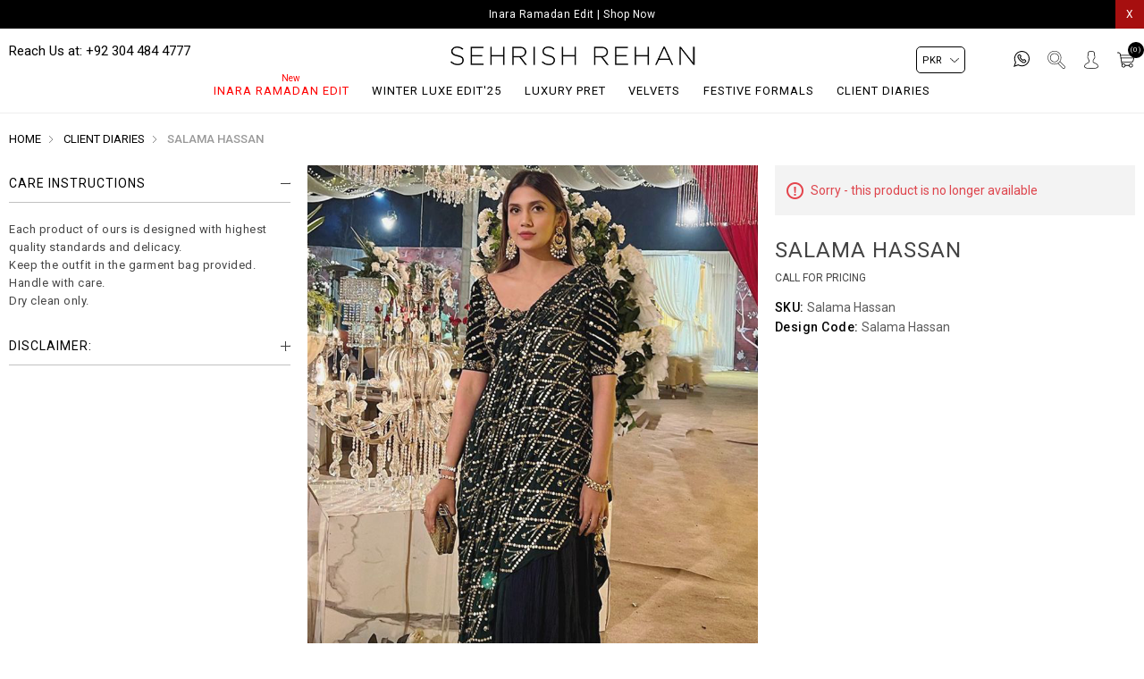

--- FILE ---
content_type: text/html; charset=utf-8
request_url: https://www.sehrishrehan.com/salama-hassan
body_size: 14118
content:
<!DOCTYPE html>
<html lang="en"  class="html-product-details-page">
<head>
    <title>Sehrish Rehan | Salama Hassan</title>
    <meta http-equiv="Content-type" content="text/html;charset=UTF-8" />
    <meta name="description" content="" />
    <meta name="keywords" content="" />
    <meta name="generator" content="nopCommerce" />
    <meta name="viewport" content="width=device-width, initial-scale=0.86, maximum-scale=3.0, minimum-scale=0.86">
    <meta name="apple-mobile-web-app-capable" content="yes">
    <style>
.cart-total .order-insurance .cart-total-left {
  color: #9d9d9d;
  font-size: 16px;
}
li.Sheesh.Festive.Edit\'25.mob:before {
    position: absolute;
    content: "New";
    font-size: 10px;
    top: -12px;
}

li.Inara.Ramadan.Edit.mob:before {
  position: absolute;
    content: "New";
    font-size: 10px;
    top: -12px;
}
li.Inara.Ramadan.Edit.mob {
    color: red;
}


li.Sheesh.Festive.Edit\'25.mob {
    color: red;
}
.footer-lower {
    display: none !important;
}
.cart-total tr.order-insurance td {
  font-size: 16px;
}
.cart-total .order-insurance {
  border: 0;
}
.cart-total td:first-child {
  padding-left: 10px !important;
}
.cart-total tr.order-subtotal td {
  font-size: 16px !important;
}
.cart-total tr.shipping-cost td {
  font-size: 16px !important;
}
.selected-checkout-attributes {
    display: none;
}
.footer-lower {
  display: none !important;
}
body, .titledbox, .overview .product-name h1, .info-contact h2, .legal-policies h2, .legal-policies h2.acc_trigger, .legal-policies h1, h1, h2, h3, h4, h5, h6{
  font-weight: 400 !important;
}
.footer-lower a, .footer-lower img {
  margin: 0 !important;
  padding: 1px;
}
.percentage-div {
  left: auto !important;
  right: 5px;
}

li.Liyana.Eid.Edit.mob:before {
    position: absolute;
    content: "New";
    font-size: 10px;
    color: red;
    top: -13px;
left: 0;
    right: 0;
}
li.Liyana.Eid.Edit.mob a {
    color: red;
}
.header-menu, .headernumber {
  font-family: 'Roboto', sans-serif !important;
}
li.Deliver.before.Eid.mob a {
    color: red;
}
li.Delivery.before.Eid.mob a {
    color: red;
}
.Noorah.Eid.Edit.mob a {
  color: red;
}
.Noorah.Eid.Edit.mob a:before {
    position: absolute;
    content: "NEW";
    font-size: 11px;
    color: #000;
    top: -15px;
    left: 0;
    right: 0;
    color: #f00;
    font-weight: bold;
}
.clients-page-title h1 {
  opacity: 0;
}

.html-category-page .immediatedelivery {
  z-index: 9 !important;
}
.immediatedelivery {
    background: black !important;
}
  @media (min-width: 1024px){
.header-menu > ul > li {
  margin: 0 1vw !important;
}
 .header-menu > ul > li > a {
    font-size: 13px !important;
  }
.currency-selector {
	right: 200px !important;
  }
}
  @media (max-width: 1023px){

li.Inara.Ramadan.Edit.mob:before {
 
    top: 4px;
    left: 10px;
}

}
</style>
<meta property="og:type" content="product" />
<meta property="og:title" content="Salama Hassan" />
<meta property="og:description" content="" />
<meta property="og:image" content="https://www.sehrishrehan.com/images/thumbs/0001596_salama-hassan_1000.png" />
<meta property="og:image:url" content="https://www.sehrishrehan.com/images/thumbs/0001596_salama-hassan_1000.png" />
<meta property="og:url" content="https://www.sehrishrehan.com/salama-hassan" />
<meta property="og:site_name" content="Sehrish Rehan" />
<meta property="twitter:card" content="summary" />
<meta property="twitter:site" content="Sehrish Rehan" />
<meta property="twitter:title" content="Salama Hassan" />
<meta property="twitter:description" content="" />
<meta property="twitter:image" content="https://www.sehrishrehan.com/images/thumbs/0001596_salama-hassan_1000.png" />
<meta property="twitter:url" content="https://www.sehrishrehan.com/salama-hassan" />

    
    
    <!-- Facebook Pixel Code -->
    <script>

        !function (f, b, e, v, n, t, s) {
            if (f.fbq) return;
            n = f.fbq = function () {
                n.callMethod ? n.callMethod.apply(n, arguments) : n.queue.push(arguments)
            };
            if (!f._fbq) f._fbq = n;
            n.push = n;
            n.loaded = !0;
            n.version = '2.0';
            n.agent = 'plnopcommerce';
            n.queue = [];
            t = b.createElement(e);
            t.async = !0;
            t.src = v;
            s = b.getElementsByTagName(e)[0];
            s.parentNode.insertBefore(t, s)
        }(window, document, 'script', 'https://connect.facebook.net/en_US/fbevents.js');
        
		fbq('init', '397336251139500', {uid: '6fedfbb5-98dd-45db-9d52-6d9fcd77e2a5'});

		fbq('setUserProperties', '397336251139500', {
			$account_created_time: '1768988768',
			$currency: 'PKR',
			$language: 'en'
		});

		fbq('track', 'PageView');

		fbq('track', 'ViewContent', {
			content_category: 'Client Diaries',
			content_ids: 'Salama Hassan',
			content_name: 'Salama Hassan',
			content_type: 'product',
			currency: 'PKR',
			value: 0.00
		});

    </script>
    <!-- End Facebook Pixel Code -->
    <!-- Global site tag (gtag.js) - Google Analytics -->
                <script async src='https://www.googletagmanager.com/gtag/js?id=UA-213190779-1'></script>
                <script>
                  window.dataLayer = window.dataLayer || [];
                  function gtag(){dataLayer.push(arguments);}
                  gtag('js', new Date());

                  gtag('config', 'UA-213190779-1');
                  
                  
                </script>

    <link href="/Themes/DefaultClean/Content/css/styles.css" rel="stylesheet" type="text/css" />
<link href="/Themes/DefaultClean/Content/css/header.css" rel="stylesheet" type="text/css" />

    <script src="/Themes/DefaultClean/Content/js/lazysizes.min.js"></script>
<script src="/lib/jquery/jquery-3.5.1.min.js"></script>

    
    
    
    <link rel="shortcut icon" href="/favicon.ico">
    
    <!--Powered by nopCommerce - https://www.nopCommerce.com-->
    


</head>
<body>
    

<div class="ajax-loading-block-window" style="display: none">
</div>
<div id="dialog-notifications-success" title="Notification" style="display:none;">
</div>
<div id="dialog-notifications-error" title="Error" style="display:none;">
</div>
<div id="dialog-notifications-warning" title="Warning" style="display:none;">
</div>
<div id="bar-notification" class="bar-notification-container" data-close="Close">
</div>



<!--[if lte IE 8]>
    <div style="clear:both;height:59px;text-align:center;position:relative;">
        <a href="http://www.microsoft.com/windows/internet-explorer/default.aspx" target="_blank">
            <img src="/Themes/DefaultClean/Content/images/ie_warning.jpg" height="42" width="820" alt="You are using an outdated browser. For a faster, safer browsing experience, upgrade for free today." />
        </a>
    </div>
<![endif]-->
<div class="master-wrapper-page">
    <div class="mb-wrapper">
        

<div class="header" id="myHeader">
    
    <div class="sale-exchange">
<div class="hidehellobar">X</div>
<ul class="sliderhellobar">
<li><a href="/inara-ramadan-edit">Inara Ramadan Edit | Shop Now </a></li>
</ul>
</div>
    

    <div class="container">


    <div class="currency-selector">
            <select id="customerCurrency" name="customerCurrency" onchange="setLocation(this.value);" aria-label="Currency selector"><option selected="selected" value="https://www.sehrishrehan.com/changecurrency/12?returnUrl=%2Fsalama-hassan">PKR</option>
<option value="https://www.sehrishrehan.com/changecurrency/1?returnUrl=%2Fsalama-hassan">USD</option>
<option value="https://www.sehrishrehan.com/changecurrency/3?returnUrl=%2Fsalama-hassan">GBP</option>
<option value="https://www.sehrishrehan.com/changecurrency/6?returnUrl=%2Fsalama-hassan">EUR</option>
</select>
    </div>
        
        





        <div class="header-bottom">
            <div class="headernumber">Reach Us at: +92 304 484 4777</div>
            <div class="menu-toggle"><span></span></div>
            <div class="header-logo">
                <a href="/" title="Sehrish Rehan">
    <img title="Sehrish Rehan" alt="Sehrish Rehan" class="lazyload" data-src="https://www.sehrishrehan.com/Themes/DefaultClean/Content/images/logo.png">
</a>
            </div>
            <div class="header-menu">
                <ul class="top-menu notmobile">
    
<li class="Inara Ramadan Edit mob">
    <a href="/inara-ramadan-edit">
        Inara Ramadan Edit
    </a>
</li><li class="Winter Luxe Edit&#x27;25 mob">
    <a href="/winter-luxe-edit-25">
        Winter Luxe Edit&#x27;25
    </a>
</li><li class="Luxury Pret mob">
    <a href="/luxury-pret">
        Luxury Pret
    </a>
</li><li class="Velvets mob">
    <a href="/velvets">
        Velvets
    </a>
</li><li class="Festive Formals mob">
    <a href="/festive-formals">
        Festive Formals
    </a>
</li><li class="Client Diaries mob">
    <a href="/client-diaries">
        Client Diaries
    </a>
</li>    
</ul>
    <ul class="top-menu mobile">
        <li class="menu-toggle close">X</li>
        
<li class="Inara Ramadan Edit mob">
    <a href="/inara-ramadan-edit">
        Inara Ramadan Edit
    </a>
</li><li class="Winter Luxe Edit&#x27;25 mob">
    <a href="/winter-luxe-edit-25">
        Winter Luxe Edit&#x27;25
    </a>
</li><li class="Luxury Pret mob">
    <a href="/luxury-pret">
        Luxury Pret
    </a>
</li><li class="Velvets mob">
    <a href="/velvets">
        Velvets
    </a>
</li><li class="Festive Formals mob">
    <a href="/festive-formals">
        Festive Formals
    </a>
</li><li class="Client Diaries mob">
    <a href="/client-diaries">
        Client Diaries
    </a>
</li>        
    </ul>

            </div>
            <div class="header-upper">
                <div class="header-links-wrapper">
                    <div class="empaty-div"></div>
                    
    <div class="header-links">

        <ul id="tabs" class="right-side-list">
            

            <li class="show">
                <span name="#tabs-1">
                    <img class="img-ico lazyload" data-src="/Themes/DefaultClean/Content/images/002-bag.svg" alt="bag" width="20" height="20" />
                    <span class="cart-qty">(0)</span>

                </span>
            </li>
            <li class="show">
                <span name="#tabs-2">
                    <img class="img-ico lazyload" data-src="/Themes/DefaultClean/Content/images/003-user.svg" alt="user" width="20" height="20" />

                </span>
            </li>
            <li class="show">
                <span name="#tabs-3">
                    <img class="img-ico lazyload" data-src="/Themes/DefaultClean/Content/images/001-magnifying-glass.svg" alt="magnify" width="20" height="20" />
                </span>
            </li>
            <li>
                <a href="https://api.whatsapp.com/send?phone=923044844777&text=Hi! I have a question" target="_blank">
                    <img class="img-ico lazyload" data-src="/Themes/DefaultClean/Content/images/whats2.svg" alt="whatsapp" width="18" height="18" />
                </a>
            </li>
            

            
        </ul>


        <div class="tab-content">
            <div class="hide-x"></div>
            <div id="content">
                <div class="tabs-sections" id="tabs-1">
                    <div id="flyout-cart" class="flyout-cart">
    <div class="mini-shopping-cart">
        <a href="javascript:void(0)" class="hide-x"></a>
        <div class="count">
                <div class="no-item">
                    You have no items in your shopping cart.
                </div>
        </div>
    </div>
</div>

<script type="text/javascript">

    $(document).ready(function () {
        $('.hide-x').click(function () {
            $('body').removeClass('active-flycart');
            return false;
        });
    });
</script>
<script>
    function plusqty1(val1) {

        var test = $(val1).closest('input[type=text]');
        console.log(test);
        $result = $(val1).prev(test);
        var val = parseInt($result.val());
        if (val < 5 || val == 1) {
            $result.val(val + 1).change();
        }
    }
    function minusqty1(val2) {

        var test = $(val2).closest('input[type=text]');
        $input = $(val2).next(test);
        var val = parseInt($input.val());
        if (val > 0) {
            $input.val(val - 1).change();
        }
    }
    function UpdateFlyCart(value, id)
    {

        var qty = $(id).val();
        $.ajax({
            type: "POST",
            url:"/TwoCheckoutShoppingCart/UpdateMiniCart",
            data: {itemid: value, qty :qty},
            success: function (result) {

                $("#updatetotal").html('');
                $("#cartItemcount").html('');
                $("#updatetotal").html(result.TotalAmount);
                $("#cartItemcount").html(result.TotalQty);
                $(".cart-qty").html(result.TotalQty);
                $('.count').html('There are ' + qty + ' item(s) in your cart');
                if (qty == 0)
                {
                    $(id).closest('.item').remove();
                    if ($.trim($('.items').html()) == '') {
                        $('.count').html('<div class="no-item">You have no items in your shopping cart.</div>');
                        $('.totals').html('');
                        $('.shipping-added').html('');
                        $('.buttons').html('');
                    }

                }
            },
            error: function (result) {
                console.log(result);
            },
        });
    }
</script>
<script>
    $(document).ready(function () {
        $("#applydiscountcouponcode").click(function () {
            var discountCode = $("#discountcouponcode").val();
            $.ajax({
                type: "POST",
                url:"/TwoCheckoutShoppingCart/ApplyDiscountCouponOnMiniCart",
                data: { discountcouponcode: discountCode },
                success: function (result) {

                    if (result.Message == "The coupon code was applied")
                    {

                        window.location.reload();
                    }
                    $("#showresult").html(result.Message);
                    $(".applied-discount-code").html(result.CurrentCode);
                },
                error: function (result) {
                    console.log(result.error);
                },
            });
        });
        $("#removediscountcouponcode").click(function () {
            $.ajax({
                type: "POST",
                url: "/TwoCheckoutShoppingCart/RemoveDiscountCoupon",
                success: function (result) {
                    console.log(result.html);
                    window.location.reload();
                },
            });

        });
    });
</script>
                </div>
                <div class="tabs-sections" id="tabs-2">

                    <ul>
                            <li id="loginForm"></li>
                        <li class="new-customer"><b>New User</b>Register now and make the most of My Account.</li>
                        <li><a href="/register" class="ico-register" title="Register">Register</a></li>
                    </ul>
                </div>
                <div class="tabs-sections" id="tabs-3">
                    <div class="h-text">Search</div>
                    <div class="search-box store-search-box">
                        <form method="get" id="small-search-box-form" action="/search">
        <input type="text" class="search-box-text" id="small-searchterms" autocomplete="off" name="q" placeholder="Search store" aria-label="Search store" />
        <input type="submit" class="button-1 search-box-button" value="Search"/>
            
            
</form>
                    </div>
                </div>
                
                </div>
            </div>


    </div>

                    <div id="flyout-cart" class="flyout-cart">
    <div class="mini-shopping-cart">
        <a href="javascript:void(0)" class="hide-x"></a>
        <div class="count">
                <div class="no-item">
                    You have no items in your shopping cart.
                </div>
        </div>
    </div>
</div>

<script type="text/javascript">

    $(document).ready(function () {
        $('.hide-x').click(function () {
            $('body').removeClass('active-flycart');
            return false;
        });
    });
</script>
<script>
    function plusqty1(val1) {

        var test = $(val1).closest('input[type=text]');
        console.log(test);
        $result = $(val1).prev(test);
        var val = parseInt($result.val());
        if (val < 5 || val == 1) {
            $result.val(val + 1).change();
        }
    }
    function minusqty1(val2) {

        var test = $(val2).closest('input[type=text]');
        $input = $(val2).next(test);
        var val = parseInt($input.val());
        if (val > 0) {
            $input.val(val - 1).change();
        }
    }
    function UpdateFlyCart(value, id)
    {

        var qty = $(id).val();
        $.ajax({
            type: "POST",
            url:"/TwoCheckoutShoppingCart/UpdateMiniCart",
            data: {itemid: value, qty :qty},
            success: function (result) {

                $("#updatetotal").html('');
                $("#cartItemcount").html('');
                $("#updatetotal").html(result.TotalAmount);
                $("#cartItemcount").html(result.TotalQty);
                $(".cart-qty").html(result.TotalQty);
                $('.count').html('There are ' + qty + ' item(s) in your cart');
                if (qty == 0)
                {
                    $(id).closest('.item').remove();
                    if ($.trim($('.items').html()) == '') {
                        $('.count').html('<div class="no-item">You have no items in your shopping cart.</div>');
                        $('.totals').html('');
                        $('.shipping-added').html('');
                        $('.buttons').html('');
                    }

                }
            },
            error: function (result) {
                console.log(result);
            },
        });
    }
</script>
<script>
    $(document).ready(function () {
        $("#applydiscountcouponcode").click(function () {
            var discountCode = $("#discountcouponcode").val();
            $.ajax({
                type: "POST",
                url:"/TwoCheckoutShoppingCart/ApplyDiscountCouponOnMiniCart",
                data: { discountcouponcode: discountCode },
                success: function (result) {

                    if (result.Message == "The coupon code was applied")
                    {

                        window.location.reload();
                    }
                    $("#showresult").html(result.Message);
                    $(".applied-discount-code").html(result.CurrentCode);
                },
                error: function (result) {
                    console.log(result.error);
                },
            });
        });
        $("#removediscountcouponcode").click(function () {
            $.ajax({
                type: "POST",
                url: "/TwoCheckoutShoppingCart/RemoveDiscountCoupon",
                success: function (result) {
                    console.log(result.html);
                    window.location.reload();
                },
            });

        });
    });
</script>
                </div>
            </div>
        </div>
        
    </div>
</div>

<div class="stick-content"></div>


        

        <div class="master-wrapper-content">


        
        <div class="breadcrumb">
            <ul itemscope itemtype="http://schema.org/BreadcrumbList">
                
                <li>
                    
                        <a href="/">
                            <span>Home</span>
                        </a>
                    
                    <span class="delimiter">/</span>
                </li>
                    <li itemprop="itemListElement" itemscope itemtype="http://schema.org/ListItem">
                        <a href="/client-diaries" itemprop="item">
                            <span itemprop="name">Client Diaries</span>
                        </a>
                        <span class="delimiter">/</span>
                        <meta itemprop="position" content="1" />
                    </li>
                
                <li itemprop="itemListElement" itemscope itemtype="http://schema.org/ListItem">
                    <strong class="current-item" itemprop="name">Salama Hassan</strong>
                    <span itemprop="item" itemscope itemtype="http://schema.org/Thing" 
                          id="/salama-hassan">
                    </span>
                    <meta itemprop="position" content="2" />
                    
                </li>
            </ul>
    </div>


                <div class="master-column-wrapper">
                
<link href="/Themes/DefaultClean/Content/css/productpage.css" rel="stylesheet" />
<link href="/Themes/DefaultClean/Content/css/photoswipe.min.css" rel="stylesheet" />
<link href="/Themes/DefaultClean/Content/css/default-skin.min.css" rel="stylesheet" />
<script src="/Themes/DefaultClean/Content/js/slick.min.js"></script>
<div class="close-div"></div>
<div class="center-1">
    
    <!--product breadcrumb-->

<div class="page product-details-page">
    <div class="page-body">
        
        <form method="post" id="product-details-form" action="/salama-hassan">

<!--Microdata-->
<div  itemscope itemtype="http://schema.org/Product">
    <meta itemprop="name" content="Salama Hassan"/>
    <meta itemprop="sku" content="Salama Hassan"/>
    <meta itemprop="gtin"/>
    <meta itemprop="mpn"/>
    <meta itemprop="description"/>
    <meta itemprop="image" content="https://www.sehrishrehan.com/images/thumbs/0001596_salama-hassan_1000.png"/>
    <div itemprop="offers" itemscope itemtype="http://schema.org/Offer">
        <meta itemprop="url" content="https://www.sehrishrehan.com/salama-hassan"/>
        <meta itemprop="price" content="0.00"/>
        <meta itemprop="priceCurrency"/>
        <meta itemprop="priceValidUntil"/>
    </div>
    <div itemprop="review" itemscope itemtype="http://schema.org/Review">
        <meta itemprop="author" content="ALL"/>
        <meta itemprop="url" content="/productreviews/1092"/>
    </div>
</div>
            <div data-productid="1092">
                <div class="product-essential">
                    
                    <!--product pictures-->
                    <div class="detials-section">

                        <div id="ValuePic">
                            

<div id="thumbsremove">
</div>
<div class="gallery">

    



    <div class="picture" id="custom360">
            <div class="picture-thumbs slider my-gallery">
                    <figure itemprop="associatedMedia">
                        <a href="https://www.sehrishrehan.com/images/thumbs/0001596_salama-hassan.png" itemprop="contentUrl" data-size="800x1200">
                            <img src="https://www.sehrishrehan.com/images/thumbs/0001596_salama-hassan.png" itemprop="thumbnail" alt="Picture of Salama Hassan" />
                        </a>
                    </figure>
            </div>
    </div>
</div>


                        </div>

                        <div class="overview">
                                <div class="discontinued-product">
        <h4>Sorry - this product is no longer available</h4>
    </div>

                            <div class="product-name">
                                <h1>
                                    Salama Hassan
                                </h1>
                            </div>

                            <!--price & add to cart & estimate shipping-->
    <div class="prices">
            <div class="product-price call-for-price">
                <span>Call for pricing</span>
            </div>
    </div>




                            
                            <!--product reviews-->
                            <!--manufacturers-->
                            
                            <!--availability-->
                            
                            <!--SKU, MAN, GTIN, vendor-->
                            <div class="additional-details">
        <div class="sku" >
            <span class="label">SKU:</span>
            <span class="value" id="sku-1092">Salama Hassan</span>
        </div>
        <div class="sku design-code" >
            <span class="label">Design Code:</span>
            <span class="value">Salama Hassan</span>
        </div>
</div>
                            <!--delivery-->
                            
                            <!--sample download-->
                            


                            <div class="fabrics-sections">
                            </div>






                            <div class="qty-frame">
                                <!--attributes-->
                                <!--gift card-->
                                <!--rental info-->



                                <h2 class="sizeguide">Size Guide</h2>
                                <div class="sizewrap">
                                    


                                </div>
                                <!--add to cart-->
                                






                            </div>
                            <!--wishlist, compare, email a friend-->
                            <div class="overview-buttons">
                                    <div class="compare-products">
        <input type="button" value="Add to compare list" class="button-2 add-to-compare-list-button" onclick="AjaxCart.addproducttocomparelist('/compareproducts/add/1092');return false;" />
    </div>

                                    <div class="email-a-friend">
        <input type="button" value="Email a friend" class="button-2 email-a-friend-button" onclick="setLocation('/productemailafriend/1092')" />
    </div>

                            </div>


                            

                            <div class="leftsidebar">
                                <div id="thumbsthere"></div>
                                

            <div class="html-widget">
                <h2 class="acc_trigger4">Care Instructions</h2>
<div class="acc_container4">
<p>Each product of ours is designed with highest quality standards and delicacy.<br />Keep the outfit in the garment bag provided.<br />Handle with care.<br />Dry clean only.</p>
</div>
            </div>
            <div class="html-widget">
                <h2 class="acc_trigger4">Disclaimer:</h2>
<div class="acc_container4">
<p>* The fabric pattern/laces may vary!<br />* Length will vary according to the design.<br />* Actual colors of the outfit may vary from the colors being displayed on your device.</p>
</div>
            </div>

                            </div>
                        </div>
                    </div>
                    
                </div>
                
                <div class="product-collateral">
                    
                    
                </div>
                
                
            </div>
        <input name="__RequestVerificationToken" type="hidden" value="CfDJ8HuP23WIm2VHumZs0PZ8raB6OwpWXhhEqNj8y9HOz9kipvg1ty9OKDyGtKBQc2c-d7h9kmJtelnVLTK4Kw30tcubQj0uZSu_fxJR-Qt8UMJeG9nMnG1x3EkzsX7sXLma9gPSJjDHmkJCGKog6-OnrNE" /></form>
        
    </div>
</div>
    
</div>
<script src='/Themes/DefaultClean/Content/js/photoswipe.min.js'></script>
<script src='/Themes/DefaultClean/Content/js/photoswipe-ui-default.min.js'></script>
<script src="/Themes/DefaultClean/Content/js/script.js"></script>
<script>
    $('.slider').slick({
        slidesToShow: 1,
        slidesToScroll: 1,
        arrows: true,
        fade: false,
        dots: true,
        infinite: true,
        asNavFor: '.slider-nav-thumbnails',
    });
    $('.slider-nav-thumbnails').slick({
        slidesToShow: 20,
        slidesToScroll: 1,
        asNavFor: '.slider',
        infinite: false,
        dots: true,
        focusOnSelect: true
    });
    // Remove active class from all thumbnail slides
    $('.slider-nav-thumbnails .slick-slide').removeClass('slick-active');
    // Set active class to first thumbnail slides
    $('.slider-nav-thumbnails .slick-slide').eq(0).addClass('slick-active');
    // On before slide change match active thumbnail to current slide
    $('.slider').on('beforeChange', function (event, slick, currentSlide, nextSlide) {
        var mySlideNumber = nextSlide;
        $('.slider-nav-thumbnails .slick-slide').removeClass('slick-active');
        $('.slider-nav-thumbnails .slick-slide').eq(mySlideNumber).addClass('slick-active');
    });

    $(".add-to-cart-button").click(function () {
        $("body").toggleClass('show-tabs');
    });
    $(".shared").click(function () {
        $(".shr").slideToggle();
    });

    $(".sizeguide").click(function () {
        $('body').addClass("opensizeguide");
    });
    $(".close-div").click(function () {
        $('body').removeClass("opensizeguide");
    });
    $(".sizewrap").click(function () {
        $('body').removeClass("opensizeguide");
    });
    $(document).ready(function () {
        if ($('.sizewrap .html-widget').is(':visible')) {
            $('body').addClass("openlighbox");
        }
        $(".plus-detail").click(function (e) {
            $result = $(this).prev('.qty-detail');
            var val = parseInt($result.val());
            if (val < 5 || val == 1) {
                $result.val(val + 1).change();
            }
        });
        $(".minus-detail").click(function (e) {
            $input = $(this).next('.qty-detail');
            var val = parseInt($input.val());
            if (val > 1) {
                $input.val(val - 1).change();
            }
        });
    });

    $('.Size li input[type="radio"]').change(function () {
        if ($(this).is(":checked")) {
            $('.add-to-cart-panel').addClass('btn-changed');
        } else {
            $('.add-to-cart-panel').removeClass('btn-changed');
        }
    });
    var video = document.getElementById("fhvideo");
    $(video).on("click", function (e) { if (video.paused) { video.play(); } else { video.pause(); } });
    $('#thumbsthere').html('');
    $('#thumbsthere').html(document.getElementById('thumbsremove'));

    $(document).ready(function () {
        $('.overview .acc_trigger4').toggleClass('inactive-header4');
        $('.overview .acc_trigger4:first').addClass('active-header4').next().show();
        $('.overview .acc_trigger4').click(function () {
            if ($(this).next().is(':hidden')) {
                $('.overview .active-header4').toggleClass('active-header4').toggleClass('inactive-header4').next().slideToggle().toggleClass('open-content4');
                $(this).toggleClass('active-header4').toggleClass('inactive-header4');
                $(this).next().slideToggle().toggleClass('open-content4');
            }

            else {
                $(this).toggleClass('active-header4').toggleClass('inactive-header4');
                $(this).next().slideToggle().toggleClass('open-content4');
            }
        });
        return false;
    });
    //if ($(window).width() >= 1024) {

    //    $('.zoom').zoom();

    //}
    /****************/
    $(document).ready(function () {
        var video1 = document.getElementById("ban_video");
        video1.currentTime = 0;
        $(".mute-bt").click(function () {
            if ($(this).hasClass("stop")) {
                var ban_video = document.getElementById("ban_video");
                $("#ban_video").prop('muted', false);
                $(this).removeClass("stop");
            }
            else {
                var ban_video = document.getElementById("ban_video");
                $("#ban_video").prop('muted', true);
                $(this).addClass("stop");
            }
        });

        $(".play-bt").click(function () {
            //$(".play-bt").hide();
            //$(".pause-bt").show();
            var ban_video = document.getElementById("ban_video");
            if ($(".stop-bt").hasClass("active")) {
                ban_video.currentTime = 0;
            }
            ban_video.play();
        });
        $(".stop-bt").click(function () {
            //$(".play-bt").show();
            //$(".pause-bt").hide();
            $(".pause-bt").removeClass("active");
            $(".stop-bt").addClass("active");
            var ban_video = document.getElementById("ban_video");
            stop
            ban_video.pause();
        });
    });
</script>
            </div>
            
        </div>
        <div class="footer">
    <div class="container">

        

        <div class="footer-holder">
            <div class="footer-block news-block">
                <div class="titledbox">subscribe now</div>
                <div></div>
                <p>Keep up with new launches, exclusive offers and more.</p>
                <div class="newsletter">
    <div class="newsletter-subscribe" id="newsletter-subscribe-block">
        <div class="newsletter-email">
            <input id="newsletter-email" class="newsletter-subscribe-text" placeholder="Enter your email here..." aria-label="Sign up for our newsletter" type="email" name="NewsletterEmail" value="" />
            <input type="button" value="Subscribe" id="newsletter-subscribe-button" class="button-1 newsletter-subscribe-button"/>
        </div>
        <div class="newsletter-validation">
            <span id="subscribe-loading-progress" style="display: none;" class="please-wait">Wait...</span>
            <span class="field-validation-valid" data-valmsg-for="NewsletterEmail" data-valmsg-replace="true"></span>
        </div>
    </div>
    <div class="newsletter-result" id="newsletter-result-block"></div>
    
</div>
            </div>
            <div class="footer-block">
                <div class="titledbox">HERE TO HELP</div>
                <ul class="ulistboxfooter">
                        <li><a href="/privacy-notice" rel="noreferrer" title="Privacy Policy">Privacy Policy</a></li>
                        <li><a href="/shipping-policy" rel="noreferrer" title="Shipping Policy">Shipping Policy</a></li>
                </ul>
            </div>
            <div class="footer-block">
                <div class="titledbox">
                    ABOUT US
                </div>
                <ul class="ulistboxfooter">

                        <li><a href="/about-us" rel="noreferrer" title="About Us">About Us</a></li>
                        <li><a href="/covid19-policy" rel="noreferrer" title="Covid19 Policy">Covid19 Policy</a></li>
                </ul>
            </div>

            <div class="footer-block">
<div class="titledbox">FOLLOW US</div>
<ul class="social-networks">
<li><a href="https://www.facebook.com/latelierdesehrish" target="_blank" rel="noreferrer"><img class="lazyload" src="/images/uploaded/icons/facebook.png" alt="facebook" width="16" height="16" /></a></li>
<li><a href="https://www.instagram.com/sehrishrehan/" target="_blank" rel="noreferrer"><img class="lazyload" src="/images/uploaded/icons/instagram.png" alt="insta" width="16" height="16" /></a></li>
<li><a href="https://www.tiktok.com/@sehrishrehan.official" target="_blank" rel="noreferrer"><img class="lazyload" src="/images/uploaded/icons/tiktok.png" alt="insta" width="16" height="16" /></a></li>
</ul>
</div>
        </div>
            <div class="footer-lower">
                    <p class="propertyeis">
                <a href="https://www.nopcommerce.com/" target="_blank">Developed on nopCommerce</a>&amp;<a href="https://eis.sg/" target="_blank"><img class="lazyload eis" alt="eis" data-src="/Themes/DefaultClean/Content/images/eisdk.jpg" width="40" height="24"></a> 
            </p>
            </div>
            
        </div>
</div>
<div class="inquire-popup">
<div class="inquire-info">
<div class="call-us3">GET IN TOUCH</div>
<p>Take a screenshot, call/WhatsApp us at <br /><a style="color: #ffff; background: #50b83c; padding: 8px 0 8px; display: block; width: 150px; border-radius: 9px; margin: 3px auto;" title="Phone" href="https://api.whatsapp.com/send?phone=923044844777&amp;text=Hi! I have a question">+92-304-4844777</a> or email at <br /><a title="AA" href="mailto:info@sehrishrehan.com">info@sehrishrehan.com</a></p>
<div class="remodal-close">X</div>
</div>
</div>




<script>
    $.ajax({
	type: "GET",
	url: '/login',
	data: {},
	success: function (o) {
		$("#loginForm").html($(o).find("#loginformtext").html());
	},
	error: function (o) {
		console.log(o);
	},
});

function resetTabs() {
	$("#content > div").hide(), $("#tabs > span").attr("class", "");
}
$(".show").click(function () {
		$("body").addClass("show-tabs");
	}),
	$(".hide-x").click(function () {
		$("body").removeClass("show-tabs");
	}),
	$(".empaty-div").click(function () {
		$("body").removeClass("show-tabs");
	}),
	$(".filter-title").click(function () {
		$("body").toggleClass("filters-open"), (removeClass = !1);
	}),
	$(".filter-title").click(function () {
		$(".filter-title").toggleClass("close"), (removeClass = !1);
	}),
	$(".close-filtters, .empaty-div2").click(function () {
		$("body").removeClass("filters-open");
	}),
	$(".popup-close").click(function () {
		$(".popup-holder").hide();
	}),
    $(".hidehellobar").click(function () {
        $(".sale-exchange").hide();
	}),
    $(".hidehellobar").click(function () {
        $(".header").addClass("hellobarstick");
	}),
    $(".icon_main").click(function () {
        $(".social_caller").toggleClass("btnshoew");
    }),
    //$(".titledbox").click(function () {
    //    $("body").toggleClass('footer-close');
    //}),
	$(document).ready(function () {
		$(".admin-header-links").is(":visible") && $("body").addClass("after-login"),
			$(".pricing").click(function () {
				$("body").addClass("lightbox");
			}),
			$(".call-for-price").click(function () {
				$("body").addClass("lightbox");
			}),
			$(".remodal-close").click(function () {
				$("body").removeClass("lightbox");
			});
	});
var myUrl = window.location.href,
	myUrlTab = myUrl.substring(myUrl.indexOf("#")),
	myUrlTabName = myUrlTab.substring(0, 4);
!(function () {
	for (
		$("#content > div").hide(),
		$("#tabs li:first > span").attr("class", "current"),
		$("#content > div:first").fadeIn(),
		$("#tabs span").on("click", function (t) {
			t.preventDefault(), "current" != $(this).attr("id") && (resetTabs(), $(this).attr("class", "current"), $($(this).attr("name")).fadeIn());
		}),
		i = 1; i <= $("#tabs li").length; i++
	)
		myUrlTab == myUrlTabName + i && (resetTabs(), $("span[name='" + myUrlTab + "']").attr("class", "current"), $(myUrlTab).fadeIn());
})();
var url = window.location;
jQuery('.header-menu ul li a[href="' + url + '"]')
	.parent()
	.addClass("active"),
	jQuery(".header-menu ul li a")
	.filter(function () {
		return this.href == url;
	})
	.parent()
	.addClass("active")
	.parent()
	.parent()
	.addClass("active"),
	$(document).ready(function () {
		var t = $(".sliderhellobar li"),
			a = t.first();
		t.first().addClass("active3"),
			setInterval(function () {
				var t = $(".active3");
				t.removeClass("active3");
				var e = t.closest("li").next();
				0 == e.length && (e = a), e.addClass("active3");
			}, 2e3);
	}),
	$(window).scroll(function () {
		$(".pricing").click(function () {
				$("body").addClass("lightbox");
			}),
			$(".remodal-close").click(function () {
				$("body").removeClass("lightbox");
			});
	});
window.onscroll = function () {
	myFunction()
};
var header = document.getElementById("myHeader"),
	sticky = header.offsetTop;

function myFunction() {
	window.pageYOffset > sticky ? header.classList.add("sticky") : header.classList.remove("sticky")
}

$('.sublist-toggle').click(function (e) {
	e.preventDefault();

	var $this = $(this);

	if ($this.next().hasClass('showed')) {
		$this.removeClass('is-active');
		$this.next().removeClass('showed');
		$this.next().slideUp(350);
	} else {
		$this.parent().parent().find('.is-active').removeClass('is-active');
		$this.addClass('is-active');
		$this.parent().parent().find('li .sublist').removeClass('showed');
		$this.parent().parent().find('li .sublist').slideUp(350);
		$this.next().toggleClass('showed');
		$this.next().slideToggle(350);
	}
});
	$(document).ready(function () {
		if ($(window).width() <= 1024) {
			$('.footer-block .titledbox').toggleClass('inactive-header');
			var contentwidth = $('.footer-block .titledbox').width();
			$('.footer-block .titledbox').click(function () {
				if ($(this).is('.inactive-header')) {
					$('.active-header').toggleClass('active-header').toggleClass('inactive-header').next().slideToggle().toggleClass('open-content');
					$(this).toggleClass('active-header').toggleClass('inactive-header');
					$(this).next().slideToggle().toggleClass('open-content');
				} else {
					$(this).toggleClass('active-header').toggleClass('inactive-header');
					$(this).next().slideToggle().toggleClass('open-content');
				}
			});
			return false;
		}
	});

$(document).ready(function () {
	$(".menu-toggle").click(function () {
		$("body").toggleClass("nav-active")
	})
});
//$('.top-menu li a:contains("Sale")').addClass('blink');
    /*$(document).ready(function () {
        $(".footer .titledbox").click(function () {
            $("body").toggleClass("footer-close"), removeClass = !1
        }), $(".footer .titledbox").click(function () {
            $([document.documentElement, document.body]).animate({
                scrollTop: $("#footer-scroll").offset().top
            })
        })
    }), window.onload = init;*/
</script>

<div class="pswp" tabindex="-1" role="dialog" aria-hidden="true">
    <div class="pswp__bg"></div>
    <div class="pswp__scroll-wrap">
        <div class="pswp__container crossed">
            <div class="pswp__item"></div>
            <div class="pswp__item"></div>
            <div class="pswp__item"></div>
        </div>
        <div class="pswp__ui pswp__ui--hidden">
            <div class="pswp__top-bar">
                <div class="pswp__counter" style="display: none;"></div>
                <div class="pswp__button pswp__button--close crossed" title="Close (Esc)"></div>
                <div class="pswp__button pswp__button--zoom" title="Zoom in/out"></div>
                <div class="pswp__preloader">
                    <div class="pswp__preloader__icn">
                        <div class="pswp__preloader__cut">
                            <div class="pswp__preloader__donut"></div>
                        </div>
                    </div>
                </div>
            </div>
            <div class="pswp__share-modal pswp__share-modal--hidden pswp__single-tap" style="display: none;">
                <div class="pswp__share-tooltip"></div>
            </div>
            <div class="pswp__button pswp__button--arrow--left" title="Previous (arrow left)"> </div>
            <div class="pswp__button pswp__button--arrow--right" title="Next (arrow right)"> </div>
            <div class="pswp__caption">
                <div class="pswp__caption__center"></div>
            </div>
        </div>
    </div>
</div>
    </div>
    </div>



    
    <script src="/lib/jquery-validate/jquery.validate-v1.19.1/jquery.validate.min.js"></script>
<script src="/lib/jquery-validate/jquery.validate.unobtrusive-v3.2.11/jquery.validate.unobtrusive.min.js"></script>
<script src="/lib/jquery-ui/jquery-ui-1.12.1.custom/jquery-ui.min.js"></script>
<script src="/lib/jquery-migrate/jquery-migrate-3.1.0.min.js"></script>
<script src="/js/public.common.js"></script>
<script src="/js/public.ajaxcart.js"></script>
<script src="/js/public.countryselect.js"></script>

    <script>
                $("#small-search-box-form").on("submit",function(e){""==$("#small-searchterms").val()&&(alert('Please enter some search keyword'),$("#small-searchterms").focus(),e.preventDefault())});
            </script>
<script>
                $(document).ready(function() {
                    var showLinkToResultSearch;
                    var searchText;
                    $('#small-searchterms').autocomplete({
                            delay: 500,
                            minLength: 3,
                            source: '/catalog/searchtermautocomplete',
                            appendTo: '.search-box',
                            select: function(event, ui) {
                                $("#small-searchterms").val(ui.item.label);
                                setLocation(ui.item.producturl);
                                return false;
                        },
                        //append link to the end of list
                        open: function(event, ui) {
                            //display link to search page
                            if (showLinkToResultSearch) {
                                searchText = document.getElementById("small-searchterms").value;
                                $(".ui-autocomplete").append("<li class=\"ui-menu-item\" role=\"presentation\"><a href=\"/search?q=" + searchText + "\">View all results...</a></li>");
                            }
                        }
                    })
                    .data("ui-autocomplete")._renderItem = function(ul, item) {
                        var t = item.label;
                        showLinkToResultSearch = item.showlinktoresultsearch;
                        //html encode
                        t = htmlEncode(t);
                        return $("<li></li>")
                            .data("item.autocomplete", item)
                            .append("<a><span>" + t + "</span></a>")
                            .appendTo(ul);
                    };
                });
            </script>
<script>
        var localized_data = {
            AjaxCartFailure: "Failed to add the product. Please refresh the page and try one more time."
        };
        AjaxCart.init(false, '.header-links .cart-qty', '.header-links .wishlist-qty', '#flyout-cart', localized_data);
        </script>
<script>
        function newsletter_subscribe(subscribe) {
            var subscribeProgress = $("#subscribe-loading-progress");
            subscribeProgress.show();
            var postData = {
                subscribe: subscribe,
                email: $("#newsletter-email").val()
            };
            $.ajax({
                cache: false,
                type: "POST",
                url: "/subscribenewsletter",
                data: postData,
                success: function (data, textStatus, jqXHR) {
                    $("#newsletter-result-block").html(data.Result);
                    if (data.Success) {
                        $('#newsletter-subscribe-block').hide();
                        $('#newsletter-result-block').show();
                    } else {
                        $('#newsletter-result-block').fadeIn("slow").delay(2000).fadeOut("slow");
                    }
                },
                error: function (jqXHR, textStatus, errorThrown) {
                    alert('Failed to subscribe.');
                },
                complete: function (jqXHR, textStatus) {
                    subscribeProgress.hide();
                }
            });
        }

        $(document).ready(function () {
            $('#newsletter-subscribe-button').on('click', function () {
newsletter_subscribe('true');            });
            $("#newsletter-email").on("keydown", function (event) {
                if (event.keyCode == 13) {
                    $("#newsletter-subscribe-button").trigger("click");
                    return false;
                }
            });
        });
    </script>

</body>
</html>

--- FILE ---
content_type: text/css
request_url: https://www.sehrishrehan.com/Themes/DefaultClean/Content/css/header.css
body_size: 15041
content:
.hidehellobar {
	position: absolute;
	right: 0;
	padding: 0px 12px;
	background: #a60f0f;
	z-index: 1;
	color: #fff;
	line-height: 32px;
}

.admin-header-links {
	text-align: center;
	color: #fff;
	background: #B00A0A
}

	.admin-header-links * {
		display: inline-block;
		margin: 0 10px;
		line-height: 32px;
		font-size: 14px;
		color: #fff;
	}

.headernumber {
	font-family: 'Cinzel', serif;
	font-size: 15px;
	position: absolute;
}

.prrivacy {
	text-transform: uppercase;
}

.footer-logo {
	margin: 20px auto 30px;
	overflow: hidden;
	max-width: 250px
}

.footer-holder {
	position: relative;
	z-index: 1;
	font-size: 13px;
	text-align: center
}

	.footer-holder a {
		padding: 20px 5px;
		display: block
	}

.titledbox {
	text-transform: uppercase;
	padding: 15px 0;
	margin-bottom: 10px;
	font-size: 18px;
	font-weight: 600;
	color: #585858;
}

.title-news {
	font-size: 22px;
	display: block;
	margin: 0 0 2px;
	color: #000;
	text-transform: uppercase;
	font-weight: 600
}

.newsletter-box p {
	color: #4c4c4c;
	text-align: center;
	letter-spacing: 1px;
	font-size: 14px
}

.title-news span {
	display: block;
	font-size: 13px
}

.titledbox strong {
	font-weight: 600
}

.footer-block .list {
	padding: 0;
	margin: 0;
	display: none
}

.footer-block li {
	margin: 0 0 10px;
	position: relative;
	padding: 0;
}

	.footer-block li a {
		display: block;
		font-size: 14px;
		padding: 0;
		letter-spacing: 1px;
		color: #585858;
		text-align: left
	}

.contact-section li {
	padding-left: 30px;
	position: relative
}

	.contact-section li .icon-holder {
		position: absolute;
		left: 0;
		top: 1px;
		max-width: 20px
	}

.icon-holder img {
	opacity: .3
}

.contact-section h3 {
	font-size: 16px;
	line-height: 22px;
	margin: 0 0 5px;
	font-weight: 500;
	color: #000
}

.contact-section p {
	color: #000
}

.partner-section {
	position: relative;
	font-size: 18px;
	color: #000;
	margin-bottom: 20px;
	letter-spacing: 1px
}

	.partner-section h2 {
		margin: 0 0 5px;
		font-size: 20px;
		line-height: 1.4;
		font-weight: 600;
		text-transform: none
	}

	.partner-section p {
		margin-bottom: 20px
	}

.button-generic {
	display: inline-block;
	vertical-align: top;
	padding: 10px 20px;
	background-color: #00ab99;
	color: #fff !important;
	transition: all .3s ease;
	text-transform: uppercase;
	font-size: 14px;
	line-height: 1.4;
	font-weight: 700;
	letter-spacing: 1px;
	text-align: center
}

.partner-section .button-generic {
	margin-left: 55px
}

.social-title {
	text-transform: uppercase;
	font-weight: 600;
	padding: 0;
	margin: 55px 0 10px;
	font-size: 14px;
	color: #1a1a1a;
	text-align: center
}

.social-networks {
}

	.social-networks li {
		margin: 0 1vw 0 0;
		display: inline-block;
		vertical-align: middle
	}

		.social-networks li a {
			display: block
		}

			.social-networks li a img {
				display: inline-block;
				vertical-align: middle;
				max-width: 22px
			}

.footbox-shipped {
	font-size: 0;
	text-align: center;
	padding: 10px;
	z-index: 9;
	position: relative
}

	.footbox-shipped:before {
		background-color: #f7f5f4;
		position: absolute;
		left: -9999px;
		right: -9999px;
		top: 0;
		bottom: 0;
		content: '';
		z-index: -1
	}

	.footbox-shipped li {
		display: inline-block;
		vertical-align: middle;
		font-size: 14px;
		text-align: center;
		text-transform: uppercase;
		margin: 0 2%
	}

	.footbox-shipped img {
		max-width: 50px;
		display: inline-block;
		vertical-align: middle
	}

	.footbox-shipped strong {
		display: inline-block;
		vertical-align: middle;
		padding-left: 10px;
		font-weight: 500
	}

.newsletter-section {
	padding: 30px 0 50px;
	position: relative;
	text-align: left;
	z-index: 9
}

	.newsletter-section:before {
		background-color: #fff;
		position: absolute;
		left: -9999px;
		right: -9999px;
		top: 0;
		bottom: 0;
		content: '';
		z-index: -1
	}

.newsletter-section-holder {
	display: flex;
	flex-wrap: wrap;
	justify-content: space-between;
	align-items: center
}

	.newsletter-section-holder .newsletter-header {
		font-size: 1.8vw;
		line-height: 50px;
		font-weight: 700;
		color: #1d1d1b
	}

		.newsletter-section-holder .newsletter-header h2 {
			margin: 0;
			font-size: 1.8em;
			font-weight: 400;
			line-height: 1.1;
			text-transform: uppercase
		}

.newsletter-section .newsletter-area {
	flex: 0 0 35%;
	max-width: 35%
}

.newsletter-section .titledbox {
	font-size: 26px;
	line-height: 30px;
	text-transform: none;
	color: #1d1d1b;
	margin: 0 0 10px;
	font-weight: 600
}

.footer-shipped {
	position: relative;
	text-align: center;
	z-index: 1
}

	.footer-shipped::before {
		position: absolute;
		left: -9999px;
		right: -9999px;
		bottom: 0;
		z-index: 1;
		border-bottom: 1px solid #deccc6;
		content: ""
	}

	.footer-shipped ul {
		margin: 0;
		padding: 0
	}

		.footer-shipped ul li {
			display: inline-block;
			vertical-align: middle;
			text-align: center;
			padding: 20px;
			color: #131313;
			position: relative;
			margin: 0
		}

.ftr-img {
	display: inline-block;
	vertical-align: middle
}

.ftr-name {
	font-size: 14px;
	text-transform: uppercase;
	display: inline-block;
	vertical-align: middle;
	padding-left: 10px;
	color: #131313
}

.footer {
	position: relative;
	font-size: 0;
	text-align: center;
	z-index: 99;
	margin-top: 40px;
	border-top: 1px solid #ddd;
}

.footer-links {
	float: right
}

	.footer-links li {
		display: inline-block;
		vertical-align: top
	}

		.footer-links li a {
			text-transform: capitalize;
			display: block;
			letter-spacing: 1px;
			position: relative;
			font-weight: 500
		}

.footer-section {
	margin: 30px 0 0
}

.newsletter {
	display: block;
	width: 100%;
	position: relative;
	margin-top: 15px
}

.top-holder {
	max-width: 320px;
	margin: auto;
	padding: 25px 0;
	position: relative;
	z-index: 1
}

	.top-holder:before {
		position: absolute;
		content: '';
		border-top: 1px dashed #a0a0a0;
		width: 210px;
		top: 0;
		left: 50%;
		transform: translateX(-50%)
	}

	.top-holder:after {
		position: absolute;
		content: '';
		border-top: 1px dashed #a0a0a0;
		width: 210px;
		bottom: 0;
		left: 50%;
		transform: translateX(-50%)
	}

.footer-upper {
	margin: auto;
	padding: 0;
	font-size: 0;
	position: relative;
	z-index: 1;
	overflow: hidden
}

.footer-block {
	margin: 0 auto;
	font-size: 14px
}

.sociallinks {
	text-align: center;
	padding: 30px 0 20px
}

.footer-block .title {
	margin: 0 0 1px;
	padding: 10px 15px;
	font-size: 20px;
	cursor: pointer
}

	.footer-block .title strong {
		font-weight: 400
	}

.footer-block .list {
	display: block
}

	.footer-block .list a {
		display: block;
		padding: 3px 15px
	}

.follow-us {
	margin: 30px auto 0;
	text-align: center
}

	.follow-us .title {
		margin: 0 0 10px;
		background: 0 0;
		color: #444;
		cursor: auto
	}

	.follow-us .social ul {
		margin: 0 0 30px;
		border-bottom: 1px solid #ddd;
		padding: 0 0 30px;
		font-size: 0
	}

	.follow-us .social li {
		display: inline-block;
		margin: 0 5px
	}

	.follow-us .social a {
		display: block;
		width: 38px;
		height: 38px;
		background: url(../images/social-sprite.png) no-repeat;
		font-size: 0
	}

	.follow-us .social .facebook a {
		background-position: 0 0
	}

	.follow-us .social .twitter a {
		background-position: -38px 0
	}

	.follow-us .social .rss a {
		background-position: -76px 0
	}

	.follow-us .social .youtube a {
		background-position: -114px 0
	}

	.follow-us .social .google-plus a {
		background-position: -152px 0
	}

.top-footer {
	position: relative;
	background: #f8f1e1;
	padding: 50px 25px;
	margin: 0 0 50px;
	font-size: 0
}

	.top-footer:after {
		display: block;
		clear: both;
		content: ""
	}

	.top-footer .box {
		overflow: hidden;
		clear: both;
		padding-top: 12px;
		letter-spacing: 2px;
		font-weight: 500
	}

	.top-footer a {
		display: inline-block;
		border-bottom: 1px solid #333
	}

.newsletter-holder {
	position: relative
}

	.newsletter-holder .title {
		display: inline-block;
		vertical-align: middle;
		width: 45%;
		text-align: left
	}

		.newsletter-holder .title .txt {
			display: block;
			letter-spacing: 1px;
			font-size: 30px;
			line-height: 1;
			margin: 0;
			text-transform: uppercase;
			font-weight: 700
		}

	.newsletter-holder .newsletter .title {
		display: none
	}

	.newsletter-holder .newsletter {
		width: 55%;
		vertical-align: middle;
		display: inline-block
	}

	.newsletter-holder .title strong {
		display: block;
		font-size: 13px;
		font-weight: 300;
		padding-top: 9px;
		color: #211915
	}

.newsletter-email {
	position: relative
}

.newsletter-box {
	text-align: center;
	max-width: 1000px;
	margin: auto;
	padding: 0 15px
}

.newsletter-email input[type=email] {
	height: 50px;
	margin: 0;
	width: 100%;
	background: #fff;
	color: #000;
	border: 1px solid #707070;
	font-size: 14px;
}

.newsletter-subscribe-button {
	background: #707070;
	width: auto;
	border: 0;
	color: #fff;
	height: 50px;
	display: block;
	padding: 0 16px;
	text-transform: uppercase;
	font-size: 13px;
	box-sizing: border-box;
	transition: all .3s ease;
	letter-spacing: 1px;
	margin: 0;
	position: absolute;
	top: 0;
	right: 0;
}

.newsletter-email .options {
	clear: both;
	padding: 10px 0 0
}

.newsletter-result, .newsletter-validation {
	width: 100%;
	overflow: hidden;
	line-height: 20px;
	font-size: 14px
}

.footer-lower {
	position: relative;
	z-index: 1;
	padding: 15px 0;
	font-size: 12px;
	color: #000;
}

	.footer-lower p {
		margin: 0;
		float: left
	}

	.footer-lower:before {
		content: '';
		position: absolute;
		z-index: -1;
		left: -9999px;
		right: -9999px;
		top: 0;
		border-top: 1px solid #e5e5e5;
	}

.poweredby {
	position: absolute;
	top: 50%;
	left: 50%;
	transform: translate(-50%, -50%);
	color: #fff;
	font-size: 11px
}

.footer-lower ul {
	float: right
}

	.footer-lower ul li {
		display: inline-block;
		vertical-align: middle;
		margin: 0 0 0 30px
	}

		.footer-lower ul li .svg {
			fill: #000;
			width: 18px;
			height: 18px
		}

.brand-logo {
	display: inline-block;
	margin: 0 auto;
	text-align: center;
	max-width: 100px;
	line-height: 28px
}

	.brand-logo img {
		display: inline-block;
		vertical-align: top
	}

.footer-tax-shipping a {
	font-weight: 700;
	color: #4ab2f1
}

	.footer-tax-shipping a:hover {
		text-decoration: underline
	}

.footer-powered-by {
	margin: 10px 0 0
}

	.footer-powered-by a {
		font-weight: 700;
		color: #4ab2f1
	}

		.footer-powered-by a:hover {
			text-decoration: underline
		}

.theme-selector {
	margin: 10px 0 0
}

	.theme-selector select {
		width: 170px
	}

.social-links li a {
	display: block;
	opacity: .5
}

.news {
	color: red;
	font-size: 20px
}

.hdnumber {
	position: absolute;
	left: 0;
	top: 75px
}

.header {
	background: #fff;
	z-index: 100;
	border-bottom: 1px solid #eee
}

.header-logo img {
	display: block
}

.header .container {
	z-index: 999;
	padding: 15px 10px;
}

	.header .container:after {
		display: block;
		clear: both;
		content: ""
	}

.customer-services {
	font-size: 11px;
	letter-spacing: 1px
}

	.customer-services a {
		color: #fff;
		transition: all .3s ease
	}

.header-links {
	letter-spacing: 1px
}

	.header-links li {
		float: right;
		margin: 0 0 0 1.5vw;
		position: relative;
		text-align: center
	}

		.header-links li.tbmargin {
			margin-top: 2px
		}

	.header-links a, .header-links span {
		font-size: 11px;
		color: #111;
		cursor: pointer
	}

		.header-links span.cart-label, .header-links span.txt {
			display: none
		}

	.header-links .dxk-txt {
		display: none;
		font-size: 12px;
		padding-top: 5px;
		font-weight: 500
	}

	.header-links li .img-ico {
		display: block;
		margin: 0
	}

.show-tabs .header-links li path, .show-tabs .header-links li svg {
	fill: #000 !important
}

.cart-labels {
	position: absolute;
	top: -8px;
	right: -3px;
	background: #000;
	color: #fff;
	font-size: 10px !important;
	border-radius: 50%;
	height: 18px !important;
	line-height: 12px !important;
	padding: 2px;
	text-align: center
}

.header-bottom {
	position: relative;
}

	.header-bottom:after {
		display: block;
		content: "";
		clear: both
	}

.header-middle:after, .header-upper:after {
	display: block;
	clear: both;
	content: ""
}

.header-middle:before {
	border-bottom: 1px solid #dedede;
	content: "";
	position: absolute;
	z-index: -1;
	left: -9999px;
	right: -9999px;
	bottom: 0;
	height: 1px
}

.header-middle:before {
	background: #8e8e8e
}

.header-middle {
	padding-bottom: 10px;
	padding-top: 10px;
	text-transform: uppercase;
	letter-spacing: 2px
}

.header-lower {
	display: block
}

.hellobar-txt {
	font-size: 10px;
	color: #000;
	text-transform: uppercase
}

.appointments {
	border-right: 1px solid #000;
	padding-right: 10px;
	margin-right: 6px
}

.show-tabs .header-logo {
	z-index: 4
}

.header-menu {
	position: relative;
	z-index: 1;
	border: none;
	font-family: 'Cinzel', serif;
}

.header-logo2 {
	position: absolute;
	left: 15px;
	top: 0;
	width: 140px;
	overflow: hidden
}

.header-menu2 .header-logo2 {
	top: 18px
}

.header-logo2 a img {
	margin-left: -200px;
	transition: all .4s linear;
	display: block;
	width: 100%
}

.header-menu > ul > li {
	padding: 0;
	transition: all .5s ease;
	border: none
}

	.header-menu > ul > li > a {
		display: block;
		transition: all .5s ease;
		text-transform: uppercase
	}

.html-home-page .owl-carousel .owl-stage {
	padding-top: 0
}

.customer-number {
	color: #000;
	font-size: 13px;
	left: 0;
	top: 50px;
	position: absolute;
	padding: 0 0 0 25px;
	background: url(../images/phn.svg) no-repeat left center
}

.currency-selector {
	right: 150px;
	top: 20px;
	z-index: 1;
	position: absolute;
}

.show-tabs .currency-selector {
	z-index: 0
}

.currency-selector select {
	-webkit-appearance: none;
	-moz-appearance: none;
	-ms-appearance: none;
	appearance: none;
	outline: 0;
	box-shadow: none;
	position: relative;
	display: block;
	overflow: hidden;
	margin: 0;
	color: #000;
	cursor: pointer;
	min-width: 55px;
	border-radius: 5px;
	background: url(../images/selectbox.jpg) no-repeat 37px center;
	background-size: 10px;
	text-transform: uppercase;
	font-size: 11px;
	border: 1px solid #000;
	height: 30px
}

.sociallinks li {
	display: inline-block;
	margin: 0 0 0 15px
}

.sociallinks .svg {
	fill: #000;
	width: 16px;
	height: 16px
}

.header-links #tabs-3 li {
	float: none;
	display: block;
	margin: 0
}

.header-links #tabs-3 a, .header-links #tabs-3 span {
	font-size: 11px;
	text-transform: capitalize;
	height: auto
}

.header-links #tabs-3 ul {
	font-size: 12px
}

.header-links #tabs-3 .ui-autocomplete a {
	padding: 10px !important;
	display: block
}

.header-links .ui-autocomplete {
	width: 100% !important
}

.ui-autocomplete img {
	display: inline-block
}

.header-links #tabs-3 span {
	display: inline-block;
	vertical-align: middle;
	max-width: 202px;
	line-height: 1.3
}

.searchbox {
	max-width: 700px;
	margin: auto;
	padding: 10px 0 0
}

	.searchbox #small-search-box-form {
		position: relative
	}

	.searchbox #small-searchterms {
		width: 100%;
		border: 1px solid #d9d9d9;
		border-radius: 25px;
		padding-left: 50px;
		height: 42px
	}

	.searchbox .button-1.search-box-button {
		background: url(../images/searchicon.jpg) no-repeat center;
		font-size: 0;
		width: 50px;
		height: 42px;
		border: 0;
		top: 0;
		position: absolute;
		left: 0
	}

.ui-autocomplete {
	z-index: 99
}

.sale-exchange {
	position: relative;
	z-index: 1;
	text-align: center;
	color: #fff;
	line-height: 32px;
	font-size: 12px;
	letter-spacing: 0.5px;
	overflow: hidden;
	background-color: #000;
}

	.sale-exchange:after {
		display: block;
		content: '';
		clear: both
	}

.crsbtn {
	position: absolute;
	right: 0;
	padding: 0px 12px;
	background: #a60f0f94;
	z-index: 1;
	color: #fff;
	cursor: pointer;
	min-height: 36px;
}

.tp {
	padding: 0 12px;
	max-width: 121px
}

.subtitle {
	font-size: 26px;
	display: block;
	font-weight: 500;
	letter-spacing: 2px;
	padding: 0 0 10px;
	text-transform: uppercase
}

.social_caller img {
	display: block;
	margin: auto
}

.social_caller {
	position: fixed;
	bottom: 15%;
	right: 10px;
	z-index: 999
}

.icon_list img {
	max-width: 20px
}

.show-tabs .social_caller {
	z-index: 0
}

.icon_main {
	background: #509936;
	padding: 10px;
	display: block;
	box-shadow: inset 0 -4px 0 rgba(0,0,0,.15);
	border-radius: 3px;
	-webkit-border-radius: 3px;
	-webkit-box-shadow: inset 0 -4px 0 rgba(0,0,0,.2)
}

.svg {
	display: block;
	width: 20px;
	height: 20px;
	fill: #fff;
	margin: auto
}

.social-links .svg {
	fill: #000
}

.icon-phone {
	background: #ed6347;
	padding: 10px;
	display: block;
	box-shadow: inset 0 -4px 0 rgba(0,0,0,.15);
	border-radius: 3px;
	-webkit-border-radius: 3px;
	-webkit-box-shadow: inset 0 -4px 0 rgba(0,0,0,.2);
	position: relative;
	transition: all .3s linear
}

.icon-whatsapp {
	background: #50b83c;
	padding: 10px;
	display: block;
	box-shadow: inset 0 -4px 0 rgba(0,0,0,.15);
	border-radius: 3px;
	-webkit-border-radius: 3px;
	-webkit-box-shadow: inset 0 -4px 0 rgba(0,0,0,.2);
	position: relative;
	transition: all .3s linear
}

.icon_list {
	display: block;
	margin: 0 0 55px 0;
	opacity: 0;
	visibility: hidden;
	transition: all .3s linear;
	position: absolute;
	bottom: 0
}

	.icon_list li {
		display: block;
		margin-top: 5px
	}

	.icon_list li {
		min-width: 50px
	}

		.icon_list li a {
			transition: all .3s linear;
			transform: scale(0)
		}

.social_caller:hover .icon_list li a {
	transform: scale(1)
}

.tax-value {
	display: none !important
}

.right-side-list {
	transition: all .3s linear;
	position: relative;
	z-index: 999999
}

.show-tabs .right-side-list:before {
	background: #fff;
	top: -27px;
	bottom: -26px;
	left: -10px;
	right: -5px;
	content: "";
	position: absolute;
	z-index: -1
}

.tab-content {
	position: fixed;
	background: #fff;
	width: 320px;
	right: -320px;
	top: 0;
	z-index: 9999;
	height: 100vh;
	bottom: 0;
	transition: all .3s;
	overflow-y: auto
}

.show-tabs .tab-content {
	right: 0
}

#content {
	padding: 90px 20px 80px;
	text-align: left;
	color: #111
}

	#content .inputs.reversed {
		text-align: left
	}

.tabs-sections {
	font-size: 13px
}

	.tabs-sections .form-fields {
		padding: 10px 0 20px;
		border: 0
	}

.tab-content .buttons {
	margin: 0 0 30px;
	display: block
}

.tabs-sections .ptxt {
	padding: 0 0 15px
}

.tabs-sections .inputs {
	margin-bottom: 15px
}

	.tabs-sections .inputs label {
		display: block;
		width: auto;
		font-size: 13px;
		text-align: left;
		font-weight: 500
	}

	.tabs-sections .inputs input[type=password], .tabs-sections .inputs input[type=text] {
		border: 0;
		width: 100%;
		border-bottom: 1px solid #000;
		padding: 0
	}

	.tabs-sections .inputs.reversed {
		padding: 10px 0 0
	}

		.tabs-sections .inputs.reversed input {
			display: inline-block
		}

		.tabs-sections .inputs.reversed label {
			display: inline-block;
			font-weight: 400;
			margin: 0 10px
		}

.tabs-sections .buttons input {
	display: block;
	width: 100%;
	color: #fff;
	background: linear-gradient(to bottom, #4c4c4c 0, #595959 12%, #575757 22%, #474747 35%, #2c2c2c 50%, #000 60%, #111 72%, #1c1c1c 91%, #000 100%);
	border-radius: 3px;
	padding: 13px 10px;
	text-align: center;
	border: 2px solid #000;
	text-transform: uppercase;
	font-weight: 500;
	transition: all .3s ease
}

	.tabs-sections .buttons input:hover {
		background: 0 0;
		color: #444
	}

#tabs-2 li.new-customer {
	font-size: 13px;
	padding: 10px 0
}

#tabs-2 li {
	display: block;
	float: none;
	margin: 0
}

	#tabs-2 li b {
		display: block;
		padding: 0 0 10px;
		font-weight: 500
	}

	#tabs-2 li a {
		padding: 15px;
		text-transform: uppercase;
		text-align: center;
		border-bottom: 1px solid #444;
		display: block;
		height: auto;
		line-height: normal;
		font-size: 13px;
		font-weight: 500;
		transition: all .3s ease;
		letter-spacing: 2px;
		color: #000
	}

	#tabs-2 li .accout-btn {
		background: #444;
		color: #fff;
		border: 2px solid #444
	}

		#tabs-2 li .accout-btn:hover {
			background: 0 0;
			color: #444
		}

.show-tabs .empaty-div {
	opacity: 1;
	visibility: visible
}

.h-text {
	font-weight: 500;
	font-size: 16px;
	padding: 10px 0
}

.tab-content .search-box.store-search-box {
	background: 0 0;
	border: 0;
	right: auto;
	padding: 0;
	position: relative;
	width: 100%;
	top: auto;
	display: block
}

.tab-content .search-box form {
	display: block;
	width: 100%
}

.tab-content .search-box input.search-box-text {
	width: 100%;
	height: 36px;
	padding: 5px 0;
	color: #000;
	border: 0;
	border-bottom: 1px solid #000;
	font-size: 13px;
	background: 0 0;
	text-transform: none
}

.tab-content .search-box .search-box-button {
	background: url(../images/arrow.svg) no-repeat;
	height: 10px;
	width: 20px;
	padding: 10px 0;
	margin: 0;
	cursor: pointer;
	border: 0;
	font-size: 0;
	position: absolute;
	right: 0;
	top: 12px;
	float: none;
	min-width: inherit
}

.mini-shopping-cart .name a:hover {
	color: #000
}

.flyout-cart {
	display: none
}

.tab-content .flyout-cart {
	display: block;
	position: static;
	top: auto;
	right: auto;
	width: auto;
	box-shadow: none;
	background-color: transparent
}

.empaty-div {
	position: fixed;
	top: 0;
	bottom: 0;
	left: 0;
	right: 320px;
	z-index: 9998;
	background: rgba(255,255,255,.9);
	opacity: 0;
	visibility: hidden;
	transition: all .3s ease;
	box-shadow: inset -10px 0 20px 0 rgba(0,0,0,.1)
}

.active-flycart .empaty-div {
	opacity: 1;
	visibility: visible
}

.hide-x {
	height: 16px;
	width: 16px;
	position: absolute;
	top: 70px;
	right: 30px;
	-webkit-appearance: none;
	-moz-appearance: none;
	appearance: none;
	border: none;
	outline: 0;
	background: 0 0;
	cursor: pointer
}

	.hide-x:after, .hide-x:before {
		height: 1px;
		width: 16px;
		position: absolute;
		top: -webkit-calc(50% - 1px);
		top: calc(50% - 1px);
		left: 0;
		content: "";
		z-index: 99;
		display: block;
		background-color: #000;
		-webkit-transform-origin: 50% 50%;
		-ms-transform-origin: 50% 50%;
		transform-origin: 50% 50%;
		-webkit-transition: all .3s cubic-bezier(.075, .82, .165, 1);
		transition: all .3s cubic-bezier(.075, .82, .165, 1)
	}

	.hide-x:before {
		-webkit-transform: rotate(-45deg);
		-ms-transform: rotate(-45deg);
		transform: rotate(-45deg)
	}

	.hide-x:after {
		-webkit-transform: rotate(45deg);
		-ms-transform: rotate(45deg);
		transform: rotate(45deg)
	}

	.hide-x:hover:before {
		-webkit-transform: rotate(0);
		-ms-transform: rotate(0);
		transform: rotate(0)
	}

	.hide-x:hover:after {
		-webkit-transform: rotate(0);
		-ms-transform: rotate(0);
		transform: rotate(0)
	}

.mini-shopping-cart {
	box-shadow: none;
	background: 0 0;
	padding: 0;
	text-align: left;
	font-size: 12px;
	position: relative
}

	.mini-shopping-cart .count {
		padding: 10px 0 15px;
		text-align: left;
		font-size: 13px
	}

		.mini-shopping-cart .count .no-item {
			padding: 0;
			font-size: 14px
		}

		.mini-shopping-cart .count a {
			margin: 0 2px;
			font-weight: 700;
			color: #373737
		}

	.mini-shopping-cart .items {
		margin: 0 0 20px;
		border-top: 1px solid #afafaf
	}

	.mini-shopping-cart .item {
		overflow: hidden;
		padding: 10px 0;
		border-bottom: 1px solid #afafaf
	}

	.mini-shopping-cart .picture {
		float: left;
		width: 65px;
		border: 1px solid #dadad7;
		background: #fff;
		padding: 0;
		text-align: center
	}

		.mini-shopping-cart .picture img {
			width: 100%;
			display: block
		}

		.mini-shopping-cart .picture a {
			display: block;
			position: relative;
			overflow: hidden;
			height: auto
		}

		.mini-shopping-cart .picture + .product {
			margin: 0 0 0 80px
		}

	.mini-shopping-cart .name {
		margin: 0;
		font-size: 12px;
		text-transform: uppercase;
		letter-spacing: .1rem;
		overflow: hidden
	}

		.mini-shopping-cart .name a {
			color: #373737;
			font-size: 12px;
			height: auto
		}

	.mini-shopping-cart .quantity span {
		font-size: 12px
	}

	.mini-shopping-cart .attributes {
		margin: 5px 0;
		padding-top: 0;
		color: #373737
	}

	.mini-shopping-cart .price {
		font-size: 0;
		padding: 0 0 5px 0
	}

		.mini-shopping-cart .price span {
			display: block;
			font-size: 12px
		}

	.mini-shopping-cart .totals {
		margin: 0;
		font-size: 14px;
		text-transform: uppercase;
		text-align: left
	}

		.mini-shopping-cart .totals strong {
			font-size: 1.15rem;
			font-weight: 400;
			float: right;
			margin: -5px 0 0 0
		}

	.mini-shopping-cart .buttons {
		margin: 0 0 5px;
		display: block
	}

	.mini-shopping-cart input[type=button] {
		background: linear-gradient(to bottom, #4c4c4c 0, #595959 12%, #575757 22%, #474747 35%, #2c2c2c 50%, #000 60%, #111 72%, #1c1c1c 91%, #000 100%);
		color: #fff;
		display: block;
		font-size: 14px;
		padding: 15px 10px;
		text-transform: uppercase;
		width: 100%;
		letter-spacing: 1px;
		border: 2px solid #444;
		transition: all .1s linear;
		border-radius: 3px
	}

	.mini-shopping-cart .button-1.cart-button:hover {
		background: 0 0;
		color: #444
	}

	.mini-shopping-cart .cart-collaterals {
		padding: 10px 0 0
	}

#applydiscountcouponcode {
	width: 45%;
	border: 1px solid #444;
	height: 50px;
	line-height: 50px;
	padding: 0;
	font-size: 11px;
	background: #444;
	color: #fff
}

	#applydiscountcouponcode:hover {
		color: #444;
		background: 0 0
	}

#discountcouponcode {
	display: inline-block;
	width: 55%;
	border: 1px solid #444;
	height: 50px;
	line-height: 50px
}

#showresult {
	margin-bottom: 15px;
	color: red
}

.shipping-added {
	display: block;
	color: #111;
	font-size: 12px;
	overflow: hidden;
	padding: 3px 0 20px
}

.mini-shopping-cart .applied-discount-code {
	display: inline-block;
	vertical-align: middle;
	margin: 2px 5px 0 0
}

.mini-shopping-cart input[type=button].remove-discount-button {
	display: inline-block;
	vertical-align: middle;
	font-size: 0;
	padding: 0;
	width: 16px;
	height: 16px;
	border: 1px solid #999;
	background: #fff url(../images/close.png) center no-repeat;
	cursor: pointer
}

.mini-shopping-cart .cart-collaterals .current-code {
	margin: 15px 0 0
}

.mini-shopping-cart input[type=button].remove-discount-button:hover {
	background: #fff url(../images/close.png) center no-repeat
}

.mini-shopping-cart .picture:before {
	display: none
}

.show-tabs {
	overflow: hidden
}

.tab-content .title strong {
	font-weight: 500;
	letter-spacing: 2px;
	font-size: 16px
}

#content #Email {
	border: 0;
	padding-left: 0;
	border-bottom: 1px solid #000
}

.mini-shopping-cart .continue-btn {
	margin: 7px auto 0;
	background: #fff;
	letter-spacing: 1px;
	border: 2px solid #444;
	transition: all .1s linear;
	border-radius: 3px;
	color: #333;
	display: block;
	font-size: 14px;
	padding: 12px 20px;
	text-transform: uppercase;
	width: 100%;
	text-align: center;
	height: auto
}

.show-tabs .phone-hide {
	display: none !important
}

.header-links span.txt-2 {
	color: #fff;
	font-size: 13px;
	font-weight: 400;
	padding-right: 8px;
	top: 1px;
	position: relative
}

.header-links li.phone-hide {
	position: relative;
	padding-right: 10px
}

	.header-links li.phone-hide:after {
		content: "";
		position: absolute;
		width: 1px;
		height: 23px;
		top: -2px;
		right: -6px;
		background: #fff
	}

.quantity-detail.custom-qty {
	overflow: hidden;
	border: 1px solid #d8d7da;
	width: 86px;
	padding: 0;
	height: 25px;
	position: relative;
	margin: 10px 0;
	display: block;
	border-radius: 15px
}

	.quantity-detail.custom-qty .minus-detail, .quantity-detail.custom-qty .plus-detail {
		position: absolute;
		height: 23px;
		width: 25px;
		top: 0;
		bottom: 0;
		background: 0 0;
		font-size: 20px;
		padding: 0;
		line-height: 23px
	}

	.quantity-detail.custom-qty .qty-detail {
		width: 100%;
		border: 0;
		text-align: center;
		height: 23px;
		padding: 0;
		text-indent: 0;
		background: 0 0;
		color: #706f76
	}

	.quantity-detail.custom-qty .minus-detail {
		border: 0;
		left: 0;
		border-right: 1px solid #d8d7da
	}

	.quantity-detail.custom-qty .plus-detail {
		border: 0;
		right: 0;
		border-left: 1px solid #d8d7da
	}

	.quantity-detail.custom-qty input[type=button] {
		background: 0 0;
		color: #706f76
	}

.cart-qty {
	position: absolute;
	top: -10px;
	right: -10px;
	background: #000;
	color: #fff !important;
	padding: 0;
	line-height: 18px !important;
	border-radius: 50%;
	font-size: 8px !important;
	width: 18px;
	height: 18px !important;
	text-align: center
}

.page.registration-page {
	background: #f7f7f7;
	margin: 30px auto;
	padding: 20px;
	max-width: 770px
}

.html-registration-page .center-1 .title {
	padding: 0;
	text-align: left
}

.html-registration-page .center-1 .page-title {
	padding: 0 0 10px;
	text-align: left;
	margin: 0;
	min-height: auto
}

.fieldset .title, .section .title {
	margin: 0 0 10px;
	font-size: 12px
}

.html-registration-page .fieldset, .html-registration-page .section {
	margin: 0 0 20px
}

	.html-registration-page .fieldset .title, .html-registration-page .section .title {
		font-size: 12px
	}

.fieldset .title strong, .section .title strong {
	font-weight: 400
}

.html-registration-page .form-fields {
	padding: 0;
	border: 0
}

.page.registration-page .inputs label {
	display: block;
	margin: 0 0 5px;
	overflow-wrap: break-word;
	text-align: left;
	white-space: initial;
	width: 100%;
	font-size: 12px
}

.html-registration-page .inputs input[type=password], .html-registration-page .inputs input[type=text], .html-registration-page .inputs select, .html-registration-page .inputs textarea {
	width: 100%
}

.html-registration-page .center-1 .buttons {
	text-align: left
}

.html-registration-page .date-of-birth select {
	max-width: 100%;
	width: 31%;
	border-color: #afafaf
}

.company {
	display: none
}

.inputs {
	position: relative;
	text-align: left
}

#Newsletter {
	left: 0;
	position: absolute;
	top: 50%;
	transform: translateY(-50%)
}

#newslabel {
	margin-left: 20px
}

.sliderhellobar li {
	display: none
}

	.sliderhellobar li.active3 {
		display: block
	}

#loginForm .inputs {
	display: block;
	vertical-align: top;
	width: auto;
	margin: 0 0 10px
}

@-webkit-keyframes blinker {
	from {
		opacity: 1
	}

	to {
		opacity: 0
	}
}

.blink {
	text-decoration: blink;
	color: #fc4747 !important;
	-webkit-animation-name: blinker;
	-webkit-animation-duration: .6s;
	-webkit-animation-iteration-count: infinite;
	-webkit-animation-timing-function: ease-in-out;
	-webkit-animation-direction: alternate
}

.e-catalog {
	position: absolute;
	top: -32px;
	background: #111;
	text-transform: uppercase;
	color: #fff;
	right: 15px;
	padding: 0 15px;
	z-index: 1;
	line-height: 32px;
	font-size: 12px
}

.header-menu > ul > li > a.e-catalog-mobile {
	background: #111;
	color: #fff
}

.customr-tabs strong {
	font-weight: 500;
	font-size: 16px;
	padding-bottom: 5px;
	display: block
}

.customr-tabs li {
	display: block;
	font-size: 13px;
	margin: 0;
	float: none;
	padding: 10px 0 0
}

.header-menu > ul > li > a .new {
	color: red;
	border-top: 1px solid red;
	display: block;
	position: absolute;
	left: 0;
	right: 0;
	top: -5px;
	font-size: 11px;
	line-height: 14px
}

	.header-menu > ul > li > a .new i {
		font-style: normal;
		background: #fff;
		padding: 0 5px;
		display: inline-block;
		vertical-align: top;
		margin: -8px 0 0
	}

.page.not-found-page {
	text-align: center;
}

.footer-lower a, .footer-lower img {
	display: inline-block;
	vertical-align: middle;
	margin-right: 10px;
}

.Ready.to.Ship.mob a {
	color: red;
}

@media all and (min-width:768px) {
	.upper-nav {
		float: right;
		margin-right: 50px
	}

		.upper-nav li {
			display: inline-block;
			vertical-align: middle;
			margin: 0 0 0 10px
		}

			.upper-nav li a {
				text-transform: uppercase
			}

	.mbx {
		display: none !important
	}

	.footer-block .list li {
		display: block
	}

	.footer-top {
		position: relative;
		z-index: 1;
		padding: 15px 0
	}

		.footer-top:after {
			display: block;
			content: "";
			clear: both
		}

		.footer-top:before {
			position: absolute;
			left: -9999px;
			right: -9999px;
			top: 0;
			bottom: 0;
			z-index: -1;
			background: #fff;
			content: "";
			border-top: 1px solid #ddd;
			border-bottom: 1px solid #ddd
		}

	.leftfooter {
		text-align: center;
		border-bottom: 1px solid #333
	}

	.footer-block.pd-left {
		padding-left: 0;
		border-left: 0;
		display: block;
		width: auto
	}

	.footer-block.social-links {
		float: right
	}

	.leftfooter .footer-block .title {
		display: none
	}

	.footer-block.subsribed .title {
		padding: 0 0 10px;
		letter-spacing: 1px
	}

	.footer-block .social-links .title {
		padding: 0 0 5px
	}

	.footer-top .footer-block .title {
		display: block
	}

	.footer-upper:after {
		content: "";
		display: block;
		clear: both
	}

	.footer-block .list {
		margin: 0;
		padding: 0;
		text-align: left
	}

	.newsletter-subscribe {
		display: inline-block;
		vertical-align: top;
		width: 100%;
		text-align: left;
		margin: 0
	}

	.follow-us {
		float: right;
		width: 300px !important;
		margin: 0;
		text-align: left
	}

		.follow-us .social li {
			margin: 0 10px 0 0
		}

	.newsletter-validation .field-validation-valid {
		text-align: left
	}

	.footer-lower:after {
		content: "";
		display: block;
		clear: both
	}

	.footer-info {
		float: right;
		line-height: 32px
	}

	.footer-powered-by {
		float: left;
		margin: 0;
		line-height: 32px
	}

	.social_caller:hover .icon_list {
		opacity: 1;
		visibility: visible
	}
}

@media all and (min-width:1024px) {
	.sticky.hellobarstick {
		margin-top: 0;
	}

	.newbreadcrum {
		color: red;
		border-top: 1px solid red;
		display: block;
		position: absolute;
		left: 0;
		right: 0;
		top: -8px;
		font-size: 11px;
		line-height: 14px
	}

		.newbreadcrum i {
			font-style: normal;
			background: #fff;
			padding: 0 5px;
			display: inline-block;
			vertical-align: top;
			margin: -8px 0 0
		}

	.footer-logo {
		display: none
	}

	.footer-block {
		display: inline-block;
		vertical-align: top;
		padding: 0 15px 0 0;
		font-size: 12px;
		width: 20%;
		text-align: left
	}

	.header-upper {
		right: 0;
		top: 10px;
		z-index: 5;
		position: absolute;
	}

	.searchbox {
		display: none
	}

	.magnifying-body .searchbox {
		display: block
	}

	.header-menu > ul > li > a {
		font-size: 15px;
		letter-spacing: 1px;
	}

	.sticky .header-menu > ul > li > a {
		font-size: 16px;
	}

	.header-menu > ul > li.active > a {
		font-weight: 500;
	}

	.mobile-logo {
		display: none
	}

	.sticky + .stick-content {
		padding-top: 78px
	}

	.after-login .sticky + .stick-content {
		padding-top: 100px
	}

	.sticky {
		position: fixed;
		top: 0;
		width: 100%;
		margin-top: -32px
	}

	.header, .header-logo, .header-menu2 {
		transition: all .3s
	}

	.sticky .header-menu2 {
		padding: 20px 0 0
	}

	.sticky .mega-menu > li {
		padding-bottom: 20px
	}

	.customer-services {
		display: none
	}

	.header-logo {
		padding: 5px 0 20px;
		transition: all .2s linear;
		max-width: 275px;
		position: relative;
		z-index: 9;
		margin: auto;
	}

	.sticky .header-logo {
		max-width: 250px;
	}

	.header-menu {
		display: block;
		text-align: center;
	}

		.header-menu > ul > li > .sublist-toggle {
			position: absolute;
			margin: auto;
			z-index: -1;
			background: red;
			width: 10px;
			height: 10px;
			bottom: 0;
			left: 0;
			right: 0
		}

	.show-tabs .header-links-wrapper {
		position: fixed;
		transition: all .3s ease;
		top: 20px;
		right: 40px
	}

	.header-upper:after {
		content: "";
		display: block;
		clear: both
	}

	.header-links a, .header-links span {
		line-height: normal;
		text-transform: none
	}

	.header-links .dxk-txt {
		display: block
	}

	.header-lower {
		display: table;
		width: 100%
	}

	.search-box {
		display: table-cell;
		text-align: right;
		vertical-align: middle
	}

		.search-box .search-box-button, .search-box input.search-box-text {
			height: 40px
		}

	.menu-toggle, .sublist-toggle {
		display: none
	}

	.header-menu > ul {
		display: block !important;
		font-size: 0
	}

		.header-menu > ul.mobile {
			display: none !important
		}

		.header-menu > ul > li {
			position: relative;
			display: inline-block;
			vertical-align: middle;
			margin: 0 2vw
		}

	.header-menu .sublist {
		display: none;
		position: absolute;
		background: #fff;
		width: 200px;
		right: 0;
		left: 0;
	}

	.header-menu > ul > li:hover .sublist {
		display: block
	}

	.header-menu .sublist .sublist {
		padding: 5px 0
	}

	.header-menu > .sublist {
		width: 100%
	}

	.header-menu .sublist > li {
		display: block
	}

	.header-menu .sublist .sublist li a {
		text-transform: none;
		font-weight: 400;
		letter-spacing: .5px;
		font-size: 13px
	}

	.header-menu .sublist li a {
		display: block;
		position: relative;
		padding: 15px 10px;
		border-top: 1px solid #ddd;
		font-size: 12px;
		text-transform: uppercase;
		text-align: left;
		transition: all .3s linear
	}

		.header-menu .sublist li a:hover {
			background: #f1f1f1
		}

	.header-menu .sublist .sublist {
		position: static;
		width: 100%
	}

		.header-menu .sublist .sublist li {
			display: block;
			width: auto
		}

	.footer-block {
		display: inline-block;
		vertical-align: top;
		padding: 0 15px 0 0;
		font-size: 14px;
		width: 15%;
		text-align: left;
		transition: all 0.5s linear;
		margin-left: 8%;
	}

		.footer-block.news-block {
			width: 30%;
			margin-left: 0;
		}

	.footer-holder {
		text-align: left;
		margin-bottom: 15px;
	}

	.footer-block.newsletter {
		float: right;
		padding-right: 0
	}

	.footer-block.socials.mob {
		display: none
	}

	.footer-block.block2 {
		width: 22%
	}

	.footer-block .title {
		margin: 0 0 10px;
		padding: 0;
		font-size: 15px;
		text-transform: uppercase;
		color: #000;
		pointer-events: none;
		cursor: default
	}

	.footer-block .list a {
		display: inline-block;
		padding: 0;
		font-size: 12px
	}

	.footer-block .list li {
		text-transform: uppercase;
		line-height: 24px
	}
}

@media all and (max-width:1023px) {
	.header .container {
		padding: 0 10px;
	}

	.e-catalog {
		display: none
	}

	.newsletter-section {
		padding: 30px 0 40px
	}

	.social-networks {
		padding: 20px 10px;
	}

	.titledbox {
		padding: 10px 0;
		margin: 0;
		font-size: 14px;
		border-top: 0;
		cursor: pointer
	}

	.newsletter-result, .newsletter-validation {
		padding: 0 0 10px;
	}

	.footer-block {
		border-bottom: 1px solid #d2d2d2
	}

	.contact-section h3 {
		font-size: 18px
	}

	.titledbox strong {
		position: relative;
		display: inline-block;
		vertical-align: top;
		padding: 0 15px;
		min-width: 200px
	}

	.footer-block .list li {
		margin-bottom: 0;
		border: 0
	}

	.titledbox strong:before {
		position: absolute;
		content: "";
		width: 10px;
		height: 11px;
		background: url(../images/footer-arrow.png) no-repeat;
		left: 100%;
		top: 50%;
		transform: translateY(-50%)
	}

	.footer-block .contact-section {
		max-width: 260px;
		margin: 10px auto 0;
		text-align: left
	}

		.footer-block .contact-section li a {
			display: inline-block;
			padding: 0
		}

	.partner-section {
		font-size: 18px;
		margin-top: 20px
	}

		.partner-section .button-generic {
			margin-left: 0
		}

	.footer-holder {
		padding: 0
	}

	.newsletter-section-holder {
		padding: 0 8%
	}

	.newsletter-section .titledbox {
		text-align: center;
		margin-bottom: 30px;
		padding-top: 15px
	}

	.newsletter-subscribe {
		text-align: center;
		max-width: 600px;
		margin: auto;
		display: block
	}

	.newsletter-section-holder .newsletter-header {
		text-align: center;
		font-size: 20px;
		line-height: 40px;
		flex: 0 0 100%;
		max-width: 100%;
		margin: 0
	}

	.newsletter-section .newsletter-area {
		flex: 0 0 100%;
		max-width: 100%
	}

	.newsletter-section .titledbox br {
		display: none
	}

	.footer-upper {
		max-width: 600px;
		margin: auto
	}

	.hdnumber {
		display: none
	}

	.footer-links li {
		padding: 0 5px
	}

	.footer-links {
		font-size: 14px
	}

	.searchbox {
		max-width: 1200px;
		margin: auto;
		padding: 99px 10px 0
	}

	.footer-block.socials.desk {
		display: none
	}

	.footer-block.socials.mob {
		display: block
	}

	.footer-block .title {
		margin: 0;
		padding: 10px 0;
		font-size: 15px;
		cursor: pointer;
		border-top: 1px solid #ccc;
		text-transform: uppercase;
		position: relative
	}

	.footer-block .list {
		display: none;
		font-size: 14px;
		padding-bottom: 10px
	}

	.footer-block {
		margin-bottom: 0;
		text-align: center
	}

		.footer-block .list a {
			padding: 10px 0;
			font-size: 12px;
			text-align: center;
			text-transform: uppercase
		}

	.footer-lower p {
		float: none;
		margin-bottom: 0
	}

	.poweredby {
		position: relative;
		top: auto;
		left: auto;
		transform: translate(0)
	}

	.footer-block.subsribed {
		padding: 10px 10px 0
	}

		.footer-block.subsribed .title {
			pointer-events: none;
			cursor: default;
			text-align: center;
			color: #000;
			border: 0
		}

			.footer-block.subsribed .title:before {
				display: none
			}

	.footer-block.socials {
		padding-top: 10px;
		padding-bottom: 15px
	}

		.footer-block.socials .title {
			display: none
		}

		.footer-block.socials .list {
			display: block !important;
			text-align: center;
			margin-bottom: 10px
		}

	.trusted-seal-footer img {
		margin: 0 auto;
		display: block
	}

	.footer-block.socials .list a {
		padding: 0;
		border-top: 0
	}

	.footer-block.subsribed p {
		color: #8f8f8f;
		padding: 0 0 10px;
		font-size: 15px;
		max-width: 300px;
		margin: auto;
		text-align: center
	}

	.find-store {
		display: none
	}

	.desktop-logo {
		display: none
	}

	.sale-exchange {
		display: block;
		text-align: center;
		float: none;
		padding: 0;
		letter-spacing: 0;
		font-size: 10px
	}

	.hellobar-txt {
		font-size: 10px
	}

	.header-bottom {
		padding: 26px 0;
	}

	.currency-selector {
		top: 14px;
		left: 42px;
		right: auto;
	}

	.nav-active .currency-selector {
		z-index: 0
	}

	.social-networks li {
		margin: 0 2vw;
	}

	.menu-toggle {
		width: 30px;
		height: 30px;
		display: block;
		padding: 0;
		position: absolute;
		left: 0;
		top: 14px;
		background: url(../images/icon-menu.png) no-repeat left center;
		background-size: 28px;
		font-size: 0
	}

		.menu-toggle span {
			top: 7px
		}

		.menu-toggle.close {
			position: fixed;
			right: -20%;
			top: 0;
			color: #000;
			font-size: 16px;
			width: 20%;
			height: auto;
			left: auto;
			font-weight: 500;
			text-align: center;
			line-height: 30px;
			background: rgba(255,255,255,.9);
			bottom: 0;
			padding-top: 19px
		}

	.nav-active .menu-toggle.close {
		right: 0
	}

	.menu-toggle.close:after, .menu-toggle.close:before {
		display: none
	}

	.header-menu {
		padding: 0;
		z-index: 9999;
		margin: 0
	}

	.top-menu.mobile {
		display: block;
		position: fixed;
		left: -100%;
		top: 0;
		bottom: 0;
		background: #fff;
		width: 80%;
		z-index: 9999;
		transition: all .5s ease;
		overflow-y: auto;
		overflow-x: hidden
	}

	.nav-active .top-menu.mobile {
		left: 0;
		box-shadow: -4px 0 22px 0 rgba(0,0,0,.25)
	}

	.header-menu > ul > li.logo-menu {
		display: block;
		margin: auto;
		max-width: 150px;
		padding: 0
	}

	.logo-menu a {
		border: 0 !important
	}

	.logo-menu img {
		display: block;
		width: 100%;
		margin: 0;
		height: auto
	}

	.header-menu > ul > li {
		display: block;
		margin: 0;
		background: 0 0
	}

	.header-logo2 {
		display: none
	}

		.header-logo2 a img {
			margin-left: 0
		}

	.logo-menu a {
		padding: 15px 0 !important
	}

	.header-menu > ul > li > a {
		background: 0;
		padding: 15px 10px;
		text-align: left;
		text-transform: uppercase;
		font-size: 12px;
		border-bottom: 1px solid #ddd;
		font-weight: 500
	}

	.sticked .header-menu > ul > li {
		margin: 0
	}

	.sublist-toggle {
		padding: 0;
		background: url(../images/001-plus.svg) no-repeat center;
		background-size: 10px;
		width: 50px;
		height: 67px;
		position: absolute;
		top: 0;
		right: 0;
		cursor: pointer
	}

		.sublist-toggle.is-active {
			background: url(../images/002-remove.svg) no-repeat center;
			background-size: 10px
		}

	.top-menu .sublist li a {
		padding: 15px 10px;
		text-align: left;
		font-size: 12px;
		line-height: 32px;
		border-bottom: 1px solid #c1c1c1;
		text-transform: uppercase;
		font-weight: 500
	}

	.top-menu .sublist {
		padding-top: 0
	}

	.headernumber {
		display: none;
	}

	.master-wrapper-content {
		padding-left: 10px;
		padding-right: 10px
	}

	.nav-active .header-logo, .nav-active .header-middle, .nav-active .header-upper {
		z-index: 0
	}

	.header-logo {
		max-width: 135px;
		padding: 0;
		margin: auto;
		position: relative;
	}

	.customer-number {
		display: none
	}

	.header {
		top: 0;
		left: 0;
		right: 0
	}

		.header.sticky {
			border-bottom: 1px solid #ddd
		}

	.sticky + .stick-content {
		padding-top: 78px
	}

	.after-login .sticky + .stick-content {
		padding-top: 100px
	}

	.sticky {
		position: fixed;
		width: 100%
	}

	.header-links a, .header-links span {
		font-size: 0
	}

	.header-links li {
		margin: 0 0 0 20px
	}

	.header-upper {
		position: absolute;
		right: 0;
		top: 25px
	}

	.after-login .header-upper {
		top: 22px
	}

	.show-tabs .header-upper {
		top: -20px !important;
		right: 15px;
	}

	.after-login.show-tabs .header-upper {
		top: -60px !important;
		right: 15px;
	}

	.header-middle {
		letter-spacing: 0
	}

	.header-links li path, .header-links li svg {
		fill: #000 !important
	}

	.close2 {
		display: none
	}

	.footer-links, .footer-lower ul {
		float: none
	}

		.footer-links li a {
			font-size: 15px;
			padding: 0
		}

	.footer-lower {
		font-size: 12px;
		border-color: #d2d2d2
	}

		.footer-lower ul li {
			margin: 0 15px 5px
		}

	.footer-links li:nth-child(5n), .footer-links li:nth-child(6n), .footer-links li:nth-child(7n) {
		display: none
	}

	.phone-hide {
		display: none !important
	}

	.mini-shopping-cart .count {
		font-size: 12px
	}

	#content {
		padding: 80px 20px
	}

	.show-tabs.after-login .hide-x {
		height: 16px;
		width: 16px;
		position: absolute;
		top: 52px
	}

	.show-tabs .right-side-list {
		top: 17px
	}

		.show-tabs .right-side-list:before {
			left: -74px
		}

	.newClass .social_caller {
		z-index: 1
	}

	.footer-block .contact-section li {
		text-align: center;
		padding: 10px 0;
		text-transform: uppercase;
		font-size: 12px;
		line-height: 20px
	}

	.social-title {
		margin: 15px 0
	}

	.icon-holder {
		display: none
	}

	.newbreadcrum {
		color: red;
		position: absolute;
		left: 10px;
		top: 3px;
		font-size: 10px;
		line-height: 14px
	}

		.newbreadcrum i {
			font-style: normal;
			background: 0 0;
			padding: 0;
			display: inline-block;
			vertical-align: top;
			margin: 0
		}

	.sliderhellobar {
		margin-left: 15px
	}

	.upper-nav {
		margin-right: 15px
	}

	.header-links li .img-ico {
		height: 16px;
		width: auto
	}

	.header-menu > ul > li > a .new {
		border: 0;
		left: 5px;
		right: auto;
		top: 12px
	}

	.ulistboxfooter {
		text-align: center;
		display: none;
	}

	.footer-block li a {
		text-align: center;
	}
}

@media (max-width:767px) {
	.tbmargin, .upper-nav {
		display: none !important
	}

	.sliderhellobar {
		float: none;
		margin: 0;
		text-transform: uppercase
	}

	.newsletter-section-holder .newsletter-header h2 {
		font-size: 30px
	}

	.newsletter-section .titledbox {
		font-size: 22px
	}

	.footbox-shipped li {
		font-size: 10px;
		margin: 0;
		width: 50%;
		padding: 4%;
		border: 1px solid #ddd;
		min-height: 90px
	}

	.footbox-shipped {
		padding: 0;
		margin: 0 -16px
	}

		.footbox-shipped img {
			max-width: 50px;
			display: block;
			margin: auto
		}

		.footbox-shipped strong {
			display: block;
			padding: 8px 0 0;
			font-size: 14px
		}

	.admin-header-links {
		right: 0
	}

		.admin-header-links * {
			line-height: 32px;
			font-size: 10px;
			text-transform: uppercase
		}

	.footer-links li a {
		padding: 0;
		letter-spacing: 0
	}

	.footer-links li {
		padding: 0;
		display: block
	}

	.footer-links {
		font-size: 12px;
		float: none
	}

	.footer-lower ul {
		float: none
	}

	.footer-block .list li {
		display: block
	}

	.footer-block.socials .list li {
		display: inline-block;
		margin: 10px 10px 0
	}

	.footer-block {
		text-align: center
	}

	.sociallinks {
		text-align: center;
		padding: 5px 0 15px
	}

		.sociallinks li {
			margin: 0 15px
		}

	.footer {
		z-index: 0;
		letter-spacing: 0;
		margin: 20px auto 0;
		padding-top: 10px
	}

	.dxk {
		display: none !important
	}

	.ftr-name {
		font-size: 10px
	}

	.footer-shipped ul li {
		padding: 7px 7px
	}

	.footer-shipped {
		padding: 10px 0
	}

	.newsletter {
		display: block;
		width: auto;
		position: relative;
		padding: 0
	}

	.h3title {
		font-size: 24px
	}

	.icon_list {
		display: none;
		margin: 0 0 50px 0
	}

	.btnshoew .icon_list {
		display: block;
		opacity: 1;
		visibility: visible
	}

	.btnshoew .icon_main:after, .icon-phone:after, .icon-whatsapp:after {
		visibility: visible
	}

	.icon_main {
		padding: 7px
	}

	.icon_list li {
		min-width: 44px
	}

	.social_caller {
		z-index: 9999
	}

	.flyout-cart {
		width: 100%;
		color: #000;
		padding: 0;
		display: none
	}

	.tab-content .flyout-cart {
		display: block
	}

	.mini-shopping-cart .picture {
		width: 85px
	}

		.mini-shopping-cart .picture + .product {
			margin: 0 0 0 100px
		}

	.mini-shopping-cart input[type=button] {
		font-size: 13px;
		padding: 12px 10px
	}

	#applydiscountcouponcode {
		height: 45px;
		line-height: 45px
	}

	#discountcouponcode {
		height: 45px;
		line-height: 45px
	}

	.right-side-list {
		right: 0
	}

	.page.registration-page {
		width: auto;
		float: none
	}

	.newsletter-section .titledbox {
		margin-bottom: 10px
	}

	.header-links li {
		margin: 0 0 0 15px
	}

	.footer-holder a {
		padding: 18px 5px;
		font-size: 12px
	}
}

@media all and (max-width:479px) {
	.newsletter-section {
		padding: 20px 0 30px
	}

	.newsletter-section-holder {
		padding: 0
	}

		.newsletter-section-holder .newsletter-header h2 {
			font-size: 26px
		}

	.newsletter-section .titledbox {
		font-size: 20px;
		margin-bottom: 5px
	}

	#applydiscountcouponcode {
		font-size: 10px
	}

	.mini-shopping-cart .totals strong {
		font-size: 15px
	}

	.mini-shopping-cart .totals {
		font-size: 13px
	}

	.shipping-added {
		padding: 3px 0 10px
	}

	.mini-shopping-cart .cart-collaterals .hint {
		text-align: left
	}

	.show-tabs .menu-toggle {
		display: none
	}

	.tab-content {
		width: 285px
	}

	.empaty-div {
		right: 285px
	}

	#content {
		padding-left: 15px;
		padding-right: 15px
	}

	.empaty-div:before {
		content: "X";
		position: absolute;
		right: 12px;
		top: 10px
	}
}

.marquee {
	height: 32px;
	overflow: hidden;
	position: relative;
	padding: 0 10px;
	max-width: 600px;
	margin: auto
}

	.marquee p {
		position: absolute;
		width: 100%;
		height: 100%;
		margin: 0;
		line-height: 32px;
		text-align: center;
		-moz-transform: translateX(100%);
		-webkit-transform: translateX(100%);
		transform: translateX(100%);
		-moz-animation: scroll-left 2s linear infinite;
		-webkit-animation: scroll-left 2s linear infinite;
		animation: scroll-left 20s linear infinite
	}

@-moz-keyframes scroll-left {
	0% {
		-moz-transform: translateX(100%)
	}

	100% {
		-moz-transform: translateX(-100%)
	}
}

@-webkit-keyframes scroll-left {
	0% {
		-webkit-transform: translateX(100%)
	}

	100% {
		-webkit-transform: translateX(-100%)
	}
}

@keyframes scroll-left {
	0% {
		-moz-transform: translateX(100%);
		-webkit-transform: translateX(100%);
		transform: translateX(100%)
	}

	100% {
		-moz-transform: translateX(-100%);
		-webkit-transform: translateX(-100%);
		transform: translateX(-100%)
	}
}
